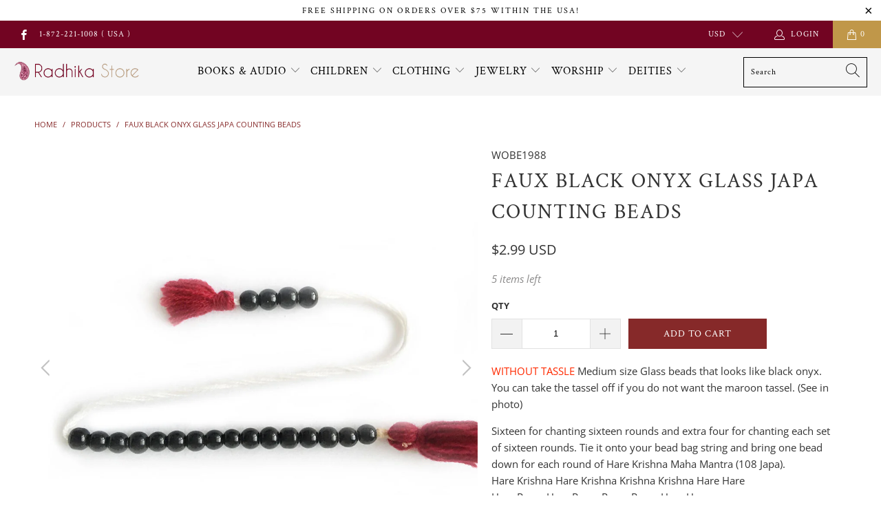

--- FILE ---
content_type: text/html; charset=utf-8
request_url: https://www.radhikastore.com/products/faux-black-onyx-glass-japa-counting-beads
body_size: 30448
content:


 <!DOCTYPE html>
<html lang="en"> <head> <meta charset="utf-8"> <meta http-equiv="cleartype" content="on"> <meta name="robots" content="index,follow"> <!-- Mobile Specific Metas --> <meta name="HandheldFriendly" content="True"> <meta name="MobileOptimized" content="320"> <meta name="viewport" content="width=device-width,initial-scale=1"> <meta name="theme-color" content="#ffffff"> <title>
      Faux Black Onyx Glass Japa Counting Beads - Radhika Store</title> <link rel="preconnect dns-prefetch" href="https://fonts.shopifycdn.com" /> <link rel="preconnect dns-prefetch" href="https://cdn.shopify.com" /> <link rel="preconnect dns-prefetch" href="https://v.shopify.com" /> <link rel="preconnect dns-prefetch" href="https://cdn.shopifycloud.com" /> <link rel="stylesheet" href="https://cdnjs.cloudflare.com/ajax/libs/fancybox/3.5.6/jquery.fancybox.css"> <!-- Stylesheets for Turbo "6.0.7" --> <link href="//www.radhikastore.com/cdn/shop/t/19/assets/styles.scss.css?v=182587021374315330281765511606" rel="stylesheet" type="text/css" media="all" /> <script>
      window.lazySizesConfig = window.lazySizesConfig || {};

      lazySizesConfig.expand = 300;
      lazySizesConfig.loadHidden = false;

      /*! lazysizes - v4.1.4 */
      !function(a,b){var c=b(a,a.document);a.lazySizes=c,"object"==typeof module&&module.exports&&(module.exports=c)}(window,function(a,b){"use strict";if(b.getElementsByClassName){var c,d,e=b.documentElement,f=a.Date,g=a.HTMLPictureElement,h="addEventListener",i="getAttribute",j=a[h],k=a.setTimeout,l=a.requestAnimationFrame||k,m=a.requestIdleCallback,n=/^picture$/i,o=["load","error","lazyincluded","_lazyloaded"],p={},q=Array.prototype.forEach,r=function(a,b){return p[b]||(p[b]=new RegExp("(\\s|^)"+b+"(\\s|$)")),p[b].test(a[i]("class")||"")&&p[b]},s=function(a,b){r(a,b)||a.setAttribute("class",(a[i]("class")||"").trim()+" "+b)},t=function(a,b){var c;(c=r(a,b))&&a.setAttribute("class",(a[i]("class")||"").replace(c," "))},u=function(a,b,c){var d=c?h:"removeEventListener";c&&u(a,b),o.forEach(function(c){a[d](c,b)})},v=function(a,d,e,f,g){var h=b.createEvent("Event");return e||(e={}),e.instance=c,h.initEvent(d,!f,!g),h.detail=e,a.dispatchEvent(h),h},w=function(b,c){var e;!g&&(e=a.picturefill||d.pf)?(c&&c.src&&!b[i]("srcset")&&b.setAttribute("srcset",c.src),e({reevaluate:!0,elements:[b]})):c&&c.src&&(b.src=c.src)},x=function(a,b){return(getComputedStyle(a,null)||{})[b]},y=function(a,b,c){for(c=c||a.offsetWidth;c<d.minSize&&b&&!a._lazysizesWidth;)c=b.offsetWidth,b=b.parentNode;return c},z=function(){var a,c,d=[],e=[],f=d,g=function(){var b=f;for(f=d.length?e:d,a=!0,c=!1;b.length;)b.shift()();a=!1},h=function(d,e){a&&!e?d.apply(this,arguments):(f.push(d),c||(c=!0,(b.hidden?k:l)(g)))};return h._lsFlush=g,h}(),A=function(a,b){return b?function(){z(a)}:function(){var b=this,c=arguments;z(function(){a.apply(b,c)})}},B=function(a){var b,c=0,e=d.throttleDelay,g=d.ricTimeout,h=function(){b=!1,c=f.now(),a()},i=m&&g>49?function(){m(h,{timeout:g}),g!==d.ricTimeout&&(g=d.ricTimeout)}:A(function(){k(h)},!0);return function(a){var d;(a=a===!0)&&(g=33),b||(b=!0,d=e-(f.now()-c),0>d&&(d=0),a||9>d?i():k(i,d))}},C=function(a){var b,c,d=99,e=function(){b=null,a()},g=function(){var a=f.now()-c;d>a?k(g,d-a):(m||e)(e)};return function(){c=f.now(),b||(b=k(g,d))}};!function(){var b,c={lazyClass:"lazyload",loadedClass:"lazyloaded",loadingClass:"lazyloading",preloadClass:"lazypreload",errorClass:"lazyerror",autosizesClass:"lazyautosizes",srcAttr:"data-src",srcsetAttr:"data-srcset",sizesAttr:"data-sizes",minSize:40,customMedia:{},init:!0,expFactor:1.5,hFac:.8,loadMode:2,loadHidden:!0,ricTimeout:0,throttleDelay:125};d=a.lazySizesConfig||a.lazysizesConfig||{};for(b in c)b in d||(d[b]=c[b]);a.lazySizesConfig=d,k(function(){d.init&&F()})}();var D=function(){var g,l,m,o,p,y,D,F,G,H,I,J,K,L,M=/^img$/i,N=/^iframe$/i,O="onscroll"in a&&!/(gle|ing)bot/.test(navigator.userAgent),P=0,Q=0,R=0,S=-1,T=function(a){R--,a&&a.target&&u(a.target,T),(!a||0>R||!a.target)&&(R=0)},U=function(a,c){var d,f=a,g="hidden"==x(b.body,"visibility")||"hidden"!=x(a.parentNode,"visibility")&&"hidden"!=x(a,"visibility");for(F-=c,I+=c,G-=c,H+=c;g&&(f=f.offsetParent)&&f!=b.body&&f!=e;)g=(x(f,"opacity")||1)>0,g&&"visible"!=x(f,"overflow")&&(d=f.getBoundingClientRect(),g=H>d.left&&G<d.right&&I>d.top-1&&F<d.bottom+1);return g},V=function(){var a,f,h,j,k,m,n,p,q,r=c.elements;if((o=d.loadMode)&&8>R&&(a=r.length)){f=0,S++,null==K&&("expand"in d||(d.expand=e.clientHeight>500&&e.clientWidth>500?500:370),J=d.expand,K=J*d.expFactor),K>Q&&1>R&&S>2&&o>2&&!b.hidden?(Q=K,S=0):Q=o>1&&S>1&&6>R?J:P;for(;a>f;f++)if(r[f]&&!r[f]._lazyRace)if(O)if((p=r[f][i]("data-expand"))&&(m=1*p)||(m=Q),q!==m&&(y=innerWidth+m*L,D=innerHeight+m,n=-1*m,q=m),h=r[f].getBoundingClientRect(),(I=h.bottom)>=n&&(F=h.top)<=D&&(H=h.right)>=n*L&&(G=h.left)<=y&&(I||H||G||F)&&(d.loadHidden||"hidden"!=x(r[f],"visibility"))&&(l&&3>R&&!p&&(3>o||4>S)||U(r[f],m))){if(ba(r[f]),k=!0,R>9)break}else!k&&l&&!j&&4>R&&4>S&&o>2&&(g[0]||d.preloadAfterLoad)&&(g[0]||!p&&(I||H||G||F||"auto"!=r[f][i](d.sizesAttr)))&&(j=g[0]||r[f]);else ba(r[f]);j&&!k&&ba(j)}},W=B(V),X=function(a){s(a.target,d.loadedClass),t(a.target,d.loadingClass),u(a.target,Z),v(a.target,"lazyloaded")},Y=A(X),Z=function(a){Y({target:a.target})},$=function(a,b){try{a.contentWindow.location.replace(b)}catch(c){a.src=b}},_=function(a){var b,c=a[i](d.srcsetAttr);(b=d.customMedia[a[i]("data-media")||a[i]("media")])&&a.setAttribute("media",b),c&&a.setAttribute("srcset",c)},aa=A(function(a,b,c,e,f){var g,h,j,l,o,p;(o=v(a,"lazybeforeunveil",b)).defaultPrevented||(e&&(c?s(a,d.autosizesClass):a.setAttribute("sizes",e)),h=a[i](d.srcsetAttr),g=a[i](d.srcAttr),f&&(j=a.parentNode,l=j&&n.test(j.nodeName||"")),p=b.firesLoad||"src"in a&&(h||g||l),o={target:a},p&&(u(a,T,!0),clearTimeout(m),m=k(T,2500),s(a,d.loadingClass),u(a,Z,!0)),l&&q.call(j.getElementsByTagName("source"),_),h?a.setAttribute("srcset",h):g&&!l&&(N.test(a.nodeName)?$(a,g):a.src=g),f&&(h||l)&&w(a,{src:g})),a._lazyRace&&delete a._lazyRace,t(a,d.lazyClass),z(function(){(!p||a.complete&&a.naturalWidth>1)&&(p?T(o):R--,X(o))},!0)}),ba=function(a){var b,c=M.test(a.nodeName),e=c&&(a[i](d.sizesAttr)||a[i]("sizes")),f="auto"==e;(!f&&l||!c||!a[i]("src")&&!a.srcset||a.complete||r(a,d.errorClass)||!r(a,d.lazyClass))&&(b=v(a,"lazyunveilread").detail,f&&E.updateElem(a,!0,a.offsetWidth),a._lazyRace=!0,R++,aa(a,b,f,e,c))},ca=function(){if(!l){if(f.now()-p<999)return void k(ca,999);var a=C(function(){d.loadMode=3,W()});l=!0,d.loadMode=3,W(),j("scroll",function(){3==d.loadMode&&(d.loadMode=2),a()},!0)}};return{_:function(){p=f.now(),c.elements=b.getElementsByClassName(d.lazyClass),g=b.getElementsByClassName(d.lazyClass+" "+d.preloadClass),L=d.hFac,j("scroll",W,!0),j("resize",W,!0),a.MutationObserver?new MutationObserver(W).observe(e,{childList:!0,subtree:!0,attributes:!0}):(e[h]("DOMNodeInserted",W,!0),e[h]("DOMAttrModified",W,!0),setInterval(W,999)),j("hashchange",W,!0),["focus","mouseover","click","load","transitionend","animationend","webkitAnimationEnd"].forEach(function(a){b[h](a,W,!0)}),/d$|^c/.test(b.readyState)?ca():(j("load",ca),b[h]("DOMContentLoaded",W),k(ca,2e4)),c.elements.length?(V(),z._lsFlush()):W()},checkElems:W,unveil:ba}}(),E=function(){var a,c=A(function(a,b,c,d){var e,f,g;if(a._lazysizesWidth=d,d+="px",a.setAttribute("sizes",d),n.test(b.nodeName||""))for(e=b.getElementsByTagName("source"),f=0,g=e.length;g>f;f++)e[f].setAttribute("sizes",d);c.detail.dataAttr||w(a,c.detail)}),e=function(a,b,d){var e,f=a.parentNode;f&&(d=y(a,f,d),e=v(a,"lazybeforesizes",{width:d,dataAttr:!!b}),e.defaultPrevented||(d=e.detail.width,d&&d!==a._lazysizesWidth&&c(a,f,e,d)))},f=function(){var b,c=a.length;if(c)for(b=0;c>b;b++)e(a[b])},g=C(f);return{_:function(){a=b.getElementsByClassName(d.autosizesClass),j("resize",g)},checkElems:g,updateElem:e}}(),F=function(){F.i||(F.i=!0,E._(),D._())};return c={cfg:d,autoSizer:E,loader:D,init:F,uP:w,aC:s,rC:t,hC:r,fire:v,gW:y,rAF:z}}});

      /*! lazysizes - v4.1.4 */
      !function(a,b){var c=function(){b(a.lazySizes),a.removeEventListener("lazyunveilread",c,!0)};b=b.bind(null,a,a.document),"object"==typeof module&&module.exports?b(require("lazysizes")):a.lazySizes?c():a.addEventListener("lazyunveilread",c,!0)}(window,function(a,b,c){"use strict";function d(){this.ratioElems=b.getElementsByClassName("lazyaspectratio"),this._setupEvents(),this.processImages()}if(a.addEventListener){var e,f,g,h=Array.prototype.forEach,i=/^picture$/i,j="data-aspectratio",k="img["+j+"]",l=function(b){return a.matchMedia?(l=function(a){return!a||(matchMedia(a)||{}).matches})(b):a.Modernizr&&Modernizr.mq?!b||Modernizr.mq(b):!b},m=c.aC,n=c.rC,o=c.cfg;d.prototype={_setupEvents:function(){var a=this,c=function(b){b.naturalWidth<36?a.addAspectRatio(b,!0):a.removeAspectRatio(b,!0)},d=function(){a.processImages()};b.addEventListener("load",function(a){a.target.getAttribute&&a.target.getAttribute(j)&&c(a.target)},!0),addEventListener("resize",function(){var b,d=function(){h.call(a.ratioElems,c)};return function(){clearTimeout(b),b=setTimeout(d,99)}}()),b.addEventListener("DOMContentLoaded",d),addEventListener("load",d)},processImages:function(a){var c,d;a||(a=b),c="length"in a&&!a.nodeName?a:a.querySelectorAll(k);for(d=0;d<c.length;d++)c[d].naturalWidth>36?this.removeAspectRatio(c[d]):this.addAspectRatio(c[d])},getSelectedRatio:function(a){var b,c,d,e,f,g=a.parentNode;if(g&&i.test(g.nodeName||""))for(d=g.getElementsByTagName("source"),b=0,c=d.length;c>b;b++)if(e=d[b].getAttribute("data-media")||d[b].getAttribute("media"),o.customMedia[e]&&(e=o.customMedia[e]),l(e)){f=d[b].getAttribute(j);break}return f||a.getAttribute(j)||""},parseRatio:function(){var a=/^\s*([+\d\.]+)(\s*[\/x]\s*([+\d\.]+))?\s*$/,b={};return function(c){var d;return!b[c]&&(d=c.match(a))&&(d[3]?b[c]=d[1]/d[3]:b[c]=1*d[1]),b[c]}}(),addAspectRatio:function(b,c){var d,e=b.offsetWidth,f=b.offsetHeight;return c||m(b,"lazyaspectratio"),36>e&&0>=f?void((e||f&&a.console)&&console.log("Define width or height of image, so we can calculate the other dimension")):(d=this.getSelectedRatio(b),d=this.parseRatio(d),void(d&&(e?b.style.height=e/d+"px":b.style.width=f*d+"px")))},removeAspectRatio:function(a){n(a,"lazyaspectratio"),a.style.height="",a.style.width="",a.removeAttribute(j)}},f=function(){g=a.jQuery||a.Zepto||a.shoestring||a.$,g&&g.fn&&!g.fn.imageRatio&&g.fn.filter&&g.fn.add&&g.fn.find?g.fn.imageRatio=function(){return e.processImages(this.find(k).add(this.filter(k))),this}:g=!1},f(),setTimeout(f),e=new d,a.imageRatio=e,"object"==typeof module&&module.exports?module.exports=e:"function"==typeof define&&define.amd&&define(e)}});

        /*! lazysizes - v4.1.5 */
        !function(a,b){var c=function(){b(a.lazySizes),a.removeEventListener("lazyunveilread",c,!0)};b=b.bind(null,a,a.document),"object"==typeof module&&module.exports?b(require("lazysizes")):a.lazySizes?c():a.addEventListener("lazyunveilread",c,!0)}(window,function(a,b,c){"use strict";if(a.addEventListener){var d=/\s+/g,e=/\s*\|\s+|\s+\|\s*/g,f=/^(.+?)(?:\s+\[\s*(.+?)\s*\])(?:\s+\[\s*(.+?)\s*\])?$/,g=/^\s*\(*\s*type\s*:\s*(.+?)\s*\)*\s*$/,h=/\(|\)|'/,i={contain:1,cover:1},j=function(a){var b=c.gW(a,a.parentNode);return(!a._lazysizesWidth||b>a._lazysizesWidth)&&(a._lazysizesWidth=b),a._lazysizesWidth},k=function(a){var b;return b=(getComputedStyle(a)||{getPropertyValue:function(){}}).getPropertyValue("background-size"),!i[b]&&i[a.style.backgroundSize]&&(b=a.style.backgroundSize),b},l=function(a,b){if(b){var c=b.match(g);c&&c[1]?a.setAttribute("type",c[1]):a.setAttribute("media",lazySizesConfig.customMedia[b]||b)}},m=function(a,c,g){var h=b.createElement("picture"),i=c.getAttribute(lazySizesConfig.sizesAttr),j=c.getAttribute("data-ratio"),k=c.getAttribute("data-optimumx");c._lazybgset&&c._lazybgset.parentNode==c&&c.removeChild(c._lazybgset),Object.defineProperty(g,"_lazybgset",{value:c,writable:!0}),Object.defineProperty(c,"_lazybgset",{value:h,writable:!0}),a=a.replace(d," ").split(e),h.style.display="none",g.className=lazySizesConfig.lazyClass,1!=a.length||i||(i="auto"),a.forEach(function(a){var c,d=b.createElement("source");i&&"auto"!=i&&d.setAttribute("sizes",i),(c=a.match(f))?(d.setAttribute(lazySizesConfig.srcsetAttr,c[1]),l(d,c[2]),l(d,c[3])):d.setAttribute(lazySizesConfig.srcsetAttr,a),h.appendChild(d)}),i&&(g.setAttribute(lazySizesConfig.sizesAttr,i),c.removeAttribute(lazySizesConfig.sizesAttr),c.removeAttribute("sizes")),k&&g.setAttribute("data-optimumx",k),j&&g.setAttribute("data-ratio",j),h.appendChild(g),c.appendChild(h)},n=function(a){if(a.target._lazybgset){var b=a.target,d=b._lazybgset,e=b.currentSrc||b.src;if(e){var f=c.fire(d,"bgsetproxy",{src:e,useSrc:h.test(e)?JSON.stringify(e):e});f.defaultPrevented||(d.style.backgroundImage="url("+f.detail.useSrc+")")}b._lazybgsetLoading&&(c.fire(d,"_lazyloaded",{},!1,!0),delete b._lazybgsetLoading)}};addEventListener("lazybeforeunveil",function(a){var d,e,f;!a.defaultPrevented&&(d=a.target.getAttribute("data-bgset"))&&(f=a.target,e=b.createElement("img"),e.alt="",e._lazybgsetLoading=!0,a.detail.firesLoad=!0,m(d,f,e),setTimeout(function(){c.loader.unveil(e),c.rAF(function(){c.fire(e,"_lazyloaded",{},!0,!0),e.complete&&n({target:e})})}))}),b.addEventListener("load",n,!0),a.addEventListener("lazybeforesizes",function(a){if(a.detail.instance==c&&a.target._lazybgset&&a.detail.dataAttr){var b=a.target._lazybgset,d=k(b);i[d]&&(a.target._lazysizesParentFit=d,c.rAF(function(){a.target.setAttribute("data-parent-fit",d),a.target._lazysizesParentFit&&delete a.target._lazysizesParentFit}))}},!0),b.documentElement.addEventListener("lazybeforesizes",function(a){!a.defaultPrevented&&a.target._lazybgset&&a.detail.instance==c&&(a.detail.width=j(a.target._lazybgset))})}});</script> <meta name="description" content="WITHOUT TASSLE Medium size Glass beads that looks like black onyx. You can take the tassel off if you do not want the maroon tassel. (See in photo)  Sixteen for chanting sixteen rounds and extra four for chanting each set of sixteen rounds. Tie it onto your bead bag string and bring one bead down for each round of Hare" /> <link rel="shortcut icon" type="image/x-icon" href="//www.radhikastore.com/cdn/shop/files/favicon-32x32_180x180.png?v=1613152235"> <link rel="apple-touch-icon" href="//www.radhikastore.com/cdn/shop/files/favicon-32x32_180x180.png?v=1613152235"/> <link rel="apple-touch-icon" sizes="57x57" href="//www.radhikastore.com/cdn/shop/files/favicon-32x32_57x57.png?v=1613152235"/> <link rel="apple-touch-icon" sizes="60x60" href="//www.radhikastore.com/cdn/shop/files/favicon-32x32_60x60.png?v=1613152235"/> <link rel="apple-touch-icon" sizes="72x72" href="//www.radhikastore.com/cdn/shop/files/favicon-32x32_72x72.png?v=1613152235"/> <link rel="apple-touch-icon" sizes="76x76" href="//www.radhikastore.com/cdn/shop/files/favicon-32x32_76x76.png?v=1613152235"/> <link rel="apple-touch-icon" sizes="114x114" href="//www.radhikastore.com/cdn/shop/files/favicon-32x32_114x114.png?v=1613152235"/> <link rel="apple-touch-icon" sizes="180x180" href="//www.radhikastore.com/cdn/shop/files/favicon-32x32_180x180.png?v=1613152235"/> <link rel="apple-touch-icon" sizes="228x228" href="//www.radhikastore.com/cdn/shop/files/favicon-32x32_228x228.png?v=1613152235"/> <link rel="canonical" href="https://www.radhikastore.com/products/faux-black-onyx-glass-japa-counting-beads" /> <script>window.performance && window.performance.mark && window.performance.mark('shopify.content_for_header.start');</script><meta id="shopify-digital-wallet" name="shopify-digital-wallet" content="/11218916/digital_wallets/dialog">
<meta name="shopify-checkout-api-token" content="1010547a53b6bdb82a6a6e54ef4fcc4b">
<meta id="in-context-paypal-metadata" data-shop-id="11218916" data-venmo-supported="false" data-environment="production" data-locale="en_US" data-paypal-v4="true" data-currency="USD">
<link rel="alternate" type="application/json+oembed" href="https://www.radhikastore.com/products/faux-black-onyx-glass-japa-counting-beads.oembed">
<script async="async" src="/checkouts/internal/preloads.js?locale=en-US"></script>
<link rel="preconnect" href="https://shop.app" crossorigin="anonymous">
<script async="async" src="https://shop.app/checkouts/internal/preloads.js?locale=en-US&shop_id=11218916" crossorigin="anonymous"></script>
<script id="apple-pay-shop-capabilities" type="application/json">{"shopId":11218916,"countryCode":"US","currencyCode":"USD","merchantCapabilities":["supports3DS"],"merchantId":"gid:\/\/shopify\/Shop\/11218916","merchantName":"Radhika Store","requiredBillingContactFields":["postalAddress","email","phone"],"requiredShippingContactFields":["postalAddress","email","phone"],"shippingType":"shipping","supportedNetworks":["visa","masterCard","amex","discover","elo","jcb"],"total":{"type":"pending","label":"Radhika Store","amount":"1.00"},"shopifyPaymentsEnabled":true,"supportsSubscriptions":true}</script>
<script id="shopify-features" type="application/json">{"accessToken":"1010547a53b6bdb82a6a6e54ef4fcc4b","betas":["rich-media-storefront-analytics"],"domain":"www.radhikastore.com","predictiveSearch":true,"shopId":11218916,"locale":"en"}</script>
<script>var Shopify = Shopify || {};
Shopify.shop = "radhikastore.myshopify.com";
Shopify.locale = "en";
Shopify.currency = {"active":"USD","rate":"1.0"};
Shopify.country = "US";
Shopify.theme = {"name":"RadhikaStore-V-6.0.7 (Nov-6-2020)","id":115422724281,"schema_name":"Turbo","schema_version":"6.0.7","theme_store_id":null,"role":"main"};
Shopify.theme.handle = "null";
Shopify.theme.style = {"id":null,"handle":null};
Shopify.cdnHost = "www.radhikastore.com/cdn";
Shopify.routes = Shopify.routes || {};
Shopify.routes.root = "/";</script>
<script type="module">!function(o){(o.Shopify=o.Shopify||{}).modules=!0}(window);</script>
<script>!function(o){function n(){var o=[];function n(){o.push(Array.prototype.slice.apply(arguments))}return n.q=o,n}var t=o.Shopify=o.Shopify||{};t.loadFeatures=n(),t.autoloadFeatures=n()}(window);</script>
<script>
  window.ShopifyPay = window.ShopifyPay || {};
  window.ShopifyPay.apiHost = "shop.app\/pay";
  window.ShopifyPay.redirectState = null;
</script>
<script id="shop-js-analytics" type="application/json">{"pageType":"product"}</script>
<script defer="defer" async type="module" src="//www.radhikastore.com/cdn/shopifycloud/shop-js/modules/v2/client.init-shop-cart-sync_BApSsMSl.en.esm.js"></script>
<script defer="defer" async type="module" src="//www.radhikastore.com/cdn/shopifycloud/shop-js/modules/v2/chunk.common_CBoos6YZ.esm.js"></script>
<script type="module">
  await import("//www.radhikastore.com/cdn/shopifycloud/shop-js/modules/v2/client.init-shop-cart-sync_BApSsMSl.en.esm.js");
await import("//www.radhikastore.com/cdn/shopifycloud/shop-js/modules/v2/chunk.common_CBoos6YZ.esm.js");

  window.Shopify.SignInWithShop?.initShopCartSync?.({"fedCMEnabled":true,"windoidEnabled":true});

</script>
<script>
  window.Shopify = window.Shopify || {};
  if (!window.Shopify.featureAssets) window.Shopify.featureAssets = {};
  window.Shopify.featureAssets['shop-js'] = {"shop-cart-sync":["modules/v2/client.shop-cart-sync_DJczDl9f.en.esm.js","modules/v2/chunk.common_CBoos6YZ.esm.js"],"init-fed-cm":["modules/v2/client.init-fed-cm_BzwGC0Wi.en.esm.js","modules/v2/chunk.common_CBoos6YZ.esm.js"],"init-windoid":["modules/v2/client.init-windoid_BS26ThXS.en.esm.js","modules/v2/chunk.common_CBoos6YZ.esm.js"],"shop-cash-offers":["modules/v2/client.shop-cash-offers_DthCPNIO.en.esm.js","modules/v2/chunk.common_CBoos6YZ.esm.js","modules/v2/chunk.modal_Bu1hFZFC.esm.js"],"shop-button":["modules/v2/client.shop-button_D_JX508o.en.esm.js","modules/v2/chunk.common_CBoos6YZ.esm.js"],"init-shop-email-lookup-coordinator":["modules/v2/client.init-shop-email-lookup-coordinator_DFwWcvrS.en.esm.js","modules/v2/chunk.common_CBoos6YZ.esm.js"],"shop-toast-manager":["modules/v2/client.shop-toast-manager_tEhgP2F9.en.esm.js","modules/v2/chunk.common_CBoos6YZ.esm.js"],"shop-login-button":["modules/v2/client.shop-login-button_DwLgFT0K.en.esm.js","modules/v2/chunk.common_CBoos6YZ.esm.js","modules/v2/chunk.modal_Bu1hFZFC.esm.js"],"avatar":["modules/v2/client.avatar_BTnouDA3.en.esm.js"],"init-shop-cart-sync":["modules/v2/client.init-shop-cart-sync_BApSsMSl.en.esm.js","modules/v2/chunk.common_CBoos6YZ.esm.js"],"pay-button":["modules/v2/client.pay-button_BuNmcIr_.en.esm.js","modules/v2/chunk.common_CBoos6YZ.esm.js"],"init-shop-for-new-customer-accounts":["modules/v2/client.init-shop-for-new-customer-accounts_DrjXSI53.en.esm.js","modules/v2/client.shop-login-button_DwLgFT0K.en.esm.js","modules/v2/chunk.common_CBoos6YZ.esm.js","modules/v2/chunk.modal_Bu1hFZFC.esm.js"],"init-customer-accounts-sign-up":["modules/v2/client.init-customer-accounts-sign-up_TlVCiykN.en.esm.js","modules/v2/client.shop-login-button_DwLgFT0K.en.esm.js","modules/v2/chunk.common_CBoos6YZ.esm.js","modules/v2/chunk.modal_Bu1hFZFC.esm.js"],"shop-follow-button":["modules/v2/client.shop-follow-button_C5D3XtBb.en.esm.js","modules/v2/chunk.common_CBoos6YZ.esm.js","modules/v2/chunk.modal_Bu1hFZFC.esm.js"],"checkout-modal":["modules/v2/client.checkout-modal_8TC_1FUY.en.esm.js","modules/v2/chunk.common_CBoos6YZ.esm.js","modules/v2/chunk.modal_Bu1hFZFC.esm.js"],"init-customer-accounts":["modules/v2/client.init-customer-accounts_C0Oh2ljF.en.esm.js","modules/v2/client.shop-login-button_DwLgFT0K.en.esm.js","modules/v2/chunk.common_CBoos6YZ.esm.js","modules/v2/chunk.modal_Bu1hFZFC.esm.js"],"lead-capture":["modules/v2/client.lead-capture_Cq0gfm7I.en.esm.js","modules/v2/chunk.common_CBoos6YZ.esm.js","modules/v2/chunk.modal_Bu1hFZFC.esm.js"],"shop-login":["modules/v2/client.shop-login_BmtnoEUo.en.esm.js","modules/v2/chunk.common_CBoos6YZ.esm.js","modules/v2/chunk.modal_Bu1hFZFC.esm.js"],"payment-terms":["modules/v2/client.payment-terms_BHOWV7U_.en.esm.js","modules/v2/chunk.common_CBoos6YZ.esm.js","modules/v2/chunk.modal_Bu1hFZFC.esm.js"]};
</script>
<script id="__st">var __st={"a":11218916,"offset":-18000,"reqid":"cd5c05b1-8437-4c93-a4eb-eea0b02f6c53-1768888550","pageurl":"www.radhikastore.com\/products\/faux-black-onyx-glass-japa-counting-beads","u":"fc99acb45061","p":"product","rtyp":"product","rid":1504294076439};</script>
<script>window.ShopifyPaypalV4VisibilityTracking = true;</script>
<script id="captcha-bootstrap">!function(){'use strict';const t='contact',e='account',n='new_comment',o=[[t,t],['blogs',n],['comments',n],[t,'customer']],c=[[e,'customer_login'],[e,'guest_login'],[e,'recover_customer_password'],[e,'create_customer']],r=t=>t.map((([t,e])=>`form[action*='/${t}']:not([data-nocaptcha='true']) input[name='form_type'][value='${e}']`)).join(','),a=t=>()=>t?[...document.querySelectorAll(t)].map((t=>t.form)):[];function s(){const t=[...o],e=r(t);return a(e)}const i='password',u='form_key',d=['recaptcha-v3-token','g-recaptcha-response','h-captcha-response',i],f=()=>{try{return window.sessionStorage}catch{return}},m='__shopify_v',_=t=>t.elements[u];function p(t,e,n=!1){try{const o=window.sessionStorage,c=JSON.parse(o.getItem(e)),{data:r}=function(t){const{data:e,action:n}=t;return t[m]||n?{data:e,action:n}:{data:t,action:n}}(c);for(const[e,n]of Object.entries(r))t.elements[e]&&(t.elements[e].value=n);n&&o.removeItem(e)}catch(o){console.error('form repopulation failed',{error:o})}}const l='form_type',E='cptcha';function T(t){t.dataset[E]=!0}const w=window,h=w.document,L='Shopify',v='ce_forms',y='captcha';let A=!1;((t,e)=>{const n=(g='f06e6c50-85a8-45c8-87d0-21a2b65856fe',I='https://cdn.shopify.com/shopifycloud/storefront-forms-hcaptcha/ce_storefront_forms_captcha_hcaptcha.v1.5.2.iife.js',D={infoText:'Protected by hCaptcha',privacyText:'Privacy',termsText:'Terms'},(t,e,n)=>{const o=w[L][v],c=o.bindForm;if(c)return c(t,g,e,D).then(n);var r;o.q.push([[t,g,e,D],n]),r=I,A||(h.body.append(Object.assign(h.createElement('script'),{id:'captcha-provider',async:!0,src:r})),A=!0)});var g,I,D;w[L]=w[L]||{},w[L][v]=w[L][v]||{},w[L][v].q=[],w[L][y]=w[L][y]||{},w[L][y].protect=function(t,e){n(t,void 0,e),T(t)},Object.freeze(w[L][y]),function(t,e,n,w,h,L){const[v,y,A,g]=function(t,e,n){const i=e?o:[],u=t?c:[],d=[...i,...u],f=r(d),m=r(i),_=r(d.filter((([t,e])=>n.includes(e))));return[a(f),a(m),a(_),s()]}(w,h,L),I=t=>{const e=t.target;return e instanceof HTMLFormElement?e:e&&e.form},D=t=>v().includes(t);t.addEventListener('submit',(t=>{const e=I(t);if(!e)return;const n=D(e)&&!e.dataset.hcaptchaBound&&!e.dataset.recaptchaBound,o=_(e),c=g().includes(e)&&(!o||!o.value);(n||c)&&t.preventDefault(),c&&!n&&(function(t){try{if(!f())return;!function(t){const e=f();if(!e)return;const n=_(t);if(!n)return;const o=n.value;o&&e.removeItem(o)}(t);const e=Array.from(Array(32),(()=>Math.random().toString(36)[2])).join('');!function(t,e){_(t)||t.append(Object.assign(document.createElement('input'),{type:'hidden',name:u})),t.elements[u].value=e}(t,e),function(t,e){const n=f();if(!n)return;const o=[...t.querySelectorAll(`input[type='${i}']`)].map((({name:t})=>t)),c=[...d,...o],r={};for(const[a,s]of new FormData(t).entries())c.includes(a)||(r[a]=s);n.setItem(e,JSON.stringify({[m]:1,action:t.action,data:r}))}(t,e)}catch(e){console.error('failed to persist form',e)}}(e),e.submit())}));const S=(t,e)=>{t&&!t.dataset[E]&&(n(t,e.some((e=>e===t))),T(t))};for(const o of['focusin','change'])t.addEventListener(o,(t=>{const e=I(t);D(e)&&S(e,y())}));const B=e.get('form_key'),M=e.get(l),P=B&&M;t.addEventListener('DOMContentLoaded',(()=>{const t=y();if(P)for(const e of t)e.elements[l].value===M&&p(e,B);[...new Set([...A(),...v().filter((t=>'true'===t.dataset.shopifyCaptcha))])].forEach((e=>S(e,t)))}))}(h,new URLSearchParams(w.location.search),n,t,e,['guest_login'])})(!0,!0)}();</script>
<script integrity="sha256-4kQ18oKyAcykRKYeNunJcIwy7WH5gtpwJnB7kiuLZ1E=" data-source-attribution="shopify.loadfeatures" defer="defer" src="//www.radhikastore.com/cdn/shopifycloud/storefront/assets/storefront/load_feature-a0a9edcb.js" crossorigin="anonymous"></script>
<script crossorigin="anonymous" defer="defer" src="//www.radhikastore.com/cdn/shopifycloud/storefront/assets/shopify_pay/storefront-65b4c6d7.js?v=20250812"></script>
<script data-source-attribution="shopify.dynamic_checkout.dynamic.init">var Shopify=Shopify||{};Shopify.PaymentButton=Shopify.PaymentButton||{isStorefrontPortableWallets:!0,init:function(){window.Shopify.PaymentButton.init=function(){};var t=document.createElement("script");t.src="https://www.radhikastore.com/cdn/shopifycloud/portable-wallets/latest/portable-wallets.en.js",t.type="module",document.head.appendChild(t)}};
</script>
<script data-source-attribution="shopify.dynamic_checkout.buyer_consent">
  function portableWalletsHideBuyerConsent(e){var t=document.getElementById("shopify-buyer-consent"),n=document.getElementById("shopify-subscription-policy-button");t&&n&&(t.classList.add("hidden"),t.setAttribute("aria-hidden","true"),n.removeEventListener("click",e))}function portableWalletsShowBuyerConsent(e){var t=document.getElementById("shopify-buyer-consent"),n=document.getElementById("shopify-subscription-policy-button");t&&n&&(t.classList.remove("hidden"),t.removeAttribute("aria-hidden"),n.addEventListener("click",e))}window.Shopify?.PaymentButton&&(window.Shopify.PaymentButton.hideBuyerConsent=portableWalletsHideBuyerConsent,window.Shopify.PaymentButton.showBuyerConsent=portableWalletsShowBuyerConsent);
</script>
<script data-source-attribution="shopify.dynamic_checkout.cart.bootstrap">document.addEventListener("DOMContentLoaded",(function(){function t(){return document.querySelector("shopify-accelerated-checkout-cart, shopify-accelerated-checkout")}if(t())Shopify.PaymentButton.init();else{new MutationObserver((function(e,n){t()&&(Shopify.PaymentButton.init(),n.disconnect())})).observe(document.body,{childList:!0,subtree:!0})}}));
</script>
<link id="shopify-accelerated-checkout-styles" rel="stylesheet" media="screen" href="https://www.radhikastore.com/cdn/shopifycloud/portable-wallets/latest/accelerated-checkout-backwards-compat.css" crossorigin="anonymous">
<style id="shopify-accelerated-checkout-cart">
        #shopify-buyer-consent {
  margin-top: 1em;
  display: inline-block;
  width: 100%;
}

#shopify-buyer-consent.hidden {
  display: none;
}

#shopify-subscription-policy-button {
  background: none;
  border: none;
  padding: 0;
  text-decoration: underline;
  font-size: inherit;
  cursor: pointer;
}

#shopify-subscription-policy-button::before {
  box-shadow: none;
}

      </style>

<script>window.performance && window.performance.mark && window.performance.mark('shopify.content_for_header.end');</script>

    

<meta name="author" content="Radhika Store">
<meta property="og:url" content="https://www.radhikastore.com/products/faux-black-onyx-glass-japa-counting-beads">
<meta property="og:site_name" content="Radhika Store"> <meta property="og:type" content="product"> <meta property="og:title" content="Faux Black Onyx Glass Japa Counting Beads"> <meta property="og:image" content="https://www.radhikastore.com/cdn/shop/products/Black-Glass-with-tassle_600x.jpg?v=1607284275"> <meta property="og:image:secure_url" content="https://www.radhikastore.com/cdn/shop/products/Black-Glass-with-tassle_600x.jpg?v=1607284275"> <meta property="og:image:width" content="1024"> <meta property="og:image:height" content="1024"> <meta property="og:image" content="https://www.radhikastore.com/cdn/shop/products/black-glass-counting-beads_600x.jpg?v=1607284275"> <meta property="og:image:secure_url" content="https://www.radhikastore.com/cdn/shop/products/black-glass-counting-beads_600x.jpg?v=1607284275"> <meta property="og:image:width" content="1024"> <meta property="og:image:height" content="1024"> <meta property="product:price:amount" content="2.99"> <meta property="product:price:currency" content="USD"> <meta property="og:description" content="WITHOUT TASSLE Medium size Glass beads that looks like black onyx. You can take the tassel off if you do not want the maroon tassel. (See in photo)  Sixteen for chanting sixteen rounds and extra four for chanting each set of sixteen rounds. Tie it onto your bead bag string and bring one bead down for each round of Hare">




<meta name="twitter:card" content="summary"> <meta name="twitter:title" content="Faux Black Onyx Glass Japa Counting Beads"> <meta name="twitter:description" content="WITHOUT TASSLE Medium size Glass beads that looks like black onyx. You can take the tassel off if you do not want the maroon tassel. (See in photo) 

Sixteen for chanting sixteen rounds and extra four for chanting each set of sixteen rounds. Tie it onto your bead bag string and bring one bead down for each round of Hare Krishna Maha Mantra (108 Japa).Hare Krishna Hare Krishna Krishna Krishna Hare Hare Hare Rama Hare Rama Rama Rama Hare Hare
 "> <meta name="twitter:image" content="https://www.radhikastore.com/cdn/shop/products/Black-Glass-with-tassle_240x.jpg?v=1607284275"> <meta name="twitter:image:width" content="240"> <meta name="twitter:image:height" content="240"> <meta name="twitter:image:alt" content="Faux Black Onyx Glass Japa Counting Beads"><link href="https://monorail-edge.shopifysvc.com" rel="dns-prefetch">
<script>(function(){if ("sendBeacon" in navigator && "performance" in window) {try {var session_token_from_headers = performance.getEntriesByType('navigation')[0].serverTiming.find(x => x.name == '_s').description;} catch {var session_token_from_headers = undefined;}var session_cookie_matches = document.cookie.match(/_shopify_s=([^;]*)/);var session_token_from_cookie = session_cookie_matches && session_cookie_matches.length === 2 ? session_cookie_matches[1] : "";var session_token = session_token_from_headers || session_token_from_cookie || "";function handle_abandonment_event(e) {var entries = performance.getEntries().filter(function(entry) {return /monorail-edge.shopifysvc.com/.test(entry.name);});if (!window.abandonment_tracked && entries.length === 0) {window.abandonment_tracked = true;var currentMs = Date.now();var navigation_start = performance.timing.navigationStart;var payload = {shop_id: 11218916,url: window.location.href,navigation_start,duration: currentMs - navigation_start,session_token,page_type: "product"};window.navigator.sendBeacon("https://monorail-edge.shopifysvc.com/v1/produce", JSON.stringify({schema_id: "online_store_buyer_site_abandonment/1.1",payload: payload,metadata: {event_created_at_ms: currentMs,event_sent_at_ms: currentMs}}));}}window.addEventListener('pagehide', handle_abandonment_event);}}());</script>
<script id="web-pixels-manager-setup">(function e(e,d,r,n,o){if(void 0===o&&(o={}),!Boolean(null===(a=null===(i=window.Shopify)||void 0===i?void 0:i.analytics)||void 0===a?void 0:a.replayQueue)){var i,a;window.Shopify=window.Shopify||{};var t=window.Shopify;t.analytics=t.analytics||{};var s=t.analytics;s.replayQueue=[],s.publish=function(e,d,r){return s.replayQueue.push([e,d,r]),!0};try{self.performance.mark("wpm:start")}catch(e){}var l=function(){var e={modern:/Edge?\/(1{2}[4-9]|1[2-9]\d|[2-9]\d{2}|\d{4,})\.\d+(\.\d+|)|Firefox\/(1{2}[4-9]|1[2-9]\d|[2-9]\d{2}|\d{4,})\.\d+(\.\d+|)|Chrom(ium|e)\/(9{2}|\d{3,})\.\d+(\.\d+|)|(Maci|X1{2}).+ Version\/(15\.\d+|(1[6-9]|[2-9]\d|\d{3,})\.\d+)([,.]\d+|)( \(\w+\)|)( Mobile\/\w+|) Safari\/|Chrome.+OPR\/(9{2}|\d{3,})\.\d+\.\d+|(CPU[ +]OS|iPhone[ +]OS|CPU[ +]iPhone|CPU IPhone OS|CPU iPad OS)[ +]+(15[._]\d+|(1[6-9]|[2-9]\d|\d{3,})[._]\d+)([._]\d+|)|Android:?[ /-](13[3-9]|1[4-9]\d|[2-9]\d{2}|\d{4,})(\.\d+|)(\.\d+|)|Android.+Firefox\/(13[5-9]|1[4-9]\d|[2-9]\d{2}|\d{4,})\.\d+(\.\d+|)|Android.+Chrom(ium|e)\/(13[3-9]|1[4-9]\d|[2-9]\d{2}|\d{4,})\.\d+(\.\d+|)|SamsungBrowser\/([2-9]\d|\d{3,})\.\d+/,legacy:/Edge?\/(1[6-9]|[2-9]\d|\d{3,})\.\d+(\.\d+|)|Firefox\/(5[4-9]|[6-9]\d|\d{3,})\.\d+(\.\d+|)|Chrom(ium|e)\/(5[1-9]|[6-9]\d|\d{3,})\.\d+(\.\d+|)([\d.]+$|.*Safari\/(?![\d.]+ Edge\/[\d.]+$))|(Maci|X1{2}).+ Version\/(10\.\d+|(1[1-9]|[2-9]\d|\d{3,})\.\d+)([,.]\d+|)( \(\w+\)|)( Mobile\/\w+|) Safari\/|Chrome.+OPR\/(3[89]|[4-9]\d|\d{3,})\.\d+\.\d+|(CPU[ +]OS|iPhone[ +]OS|CPU[ +]iPhone|CPU IPhone OS|CPU iPad OS)[ +]+(10[._]\d+|(1[1-9]|[2-9]\d|\d{3,})[._]\d+)([._]\d+|)|Android:?[ /-](13[3-9]|1[4-9]\d|[2-9]\d{2}|\d{4,})(\.\d+|)(\.\d+|)|Mobile Safari.+OPR\/([89]\d|\d{3,})\.\d+\.\d+|Android.+Firefox\/(13[5-9]|1[4-9]\d|[2-9]\d{2}|\d{4,})\.\d+(\.\d+|)|Android.+Chrom(ium|e)\/(13[3-9]|1[4-9]\d|[2-9]\d{2}|\d{4,})\.\d+(\.\d+|)|Android.+(UC? ?Browser|UCWEB|U3)[ /]?(15\.([5-9]|\d{2,})|(1[6-9]|[2-9]\d|\d{3,})\.\d+)\.\d+|SamsungBrowser\/(5\.\d+|([6-9]|\d{2,})\.\d+)|Android.+MQ{2}Browser\/(14(\.(9|\d{2,})|)|(1[5-9]|[2-9]\d|\d{3,})(\.\d+|))(\.\d+|)|K[Aa][Ii]OS\/(3\.\d+|([4-9]|\d{2,})\.\d+)(\.\d+|)/},d=e.modern,r=e.legacy,n=navigator.userAgent;return n.match(d)?"modern":n.match(r)?"legacy":"unknown"}(),u="modern"===l?"modern":"legacy",c=(null!=n?n:{modern:"",legacy:""})[u],f=function(e){return[e.baseUrl,"/wpm","/b",e.hashVersion,"modern"===e.buildTarget?"m":"l",".js"].join("")}({baseUrl:d,hashVersion:r,buildTarget:u}),m=function(e){var d=e.version,r=e.bundleTarget,n=e.surface,o=e.pageUrl,i=e.monorailEndpoint;return{emit:function(e){var a=e.status,t=e.errorMsg,s=(new Date).getTime(),l=JSON.stringify({metadata:{event_sent_at_ms:s},events:[{schema_id:"web_pixels_manager_load/3.1",payload:{version:d,bundle_target:r,page_url:o,status:a,surface:n,error_msg:t},metadata:{event_created_at_ms:s}}]});if(!i)return console&&console.warn&&console.warn("[Web Pixels Manager] No Monorail endpoint provided, skipping logging."),!1;try{return self.navigator.sendBeacon.bind(self.navigator)(i,l)}catch(e){}var u=new XMLHttpRequest;try{return u.open("POST",i,!0),u.setRequestHeader("Content-Type","text/plain"),u.send(l),!0}catch(e){return console&&console.warn&&console.warn("[Web Pixels Manager] Got an unhandled error while logging to Monorail."),!1}}}}({version:r,bundleTarget:l,surface:e.surface,pageUrl:self.location.href,monorailEndpoint:e.monorailEndpoint});try{o.browserTarget=l,function(e){var d=e.src,r=e.async,n=void 0===r||r,o=e.onload,i=e.onerror,a=e.sri,t=e.scriptDataAttributes,s=void 0===t?{}:t,l=document.createElement("script"),u=document.querySelector("head"),c=document.querySelector("body");if(l.async=n,l.src=d,a&&(l.integrity=a,l.crossOrigin="anonymous"),s)for(var f in s)if(Object.prototype.hasOwnProperty.call(s,f))try{l.dataset[f]=s[f]}catch(e){}if(o&&l.addEventListener("load",o),i&&l.addEventListener("error",i),u)u.appendChild(l);else{if(!c)throw new Error("Did not find a head or body element to append the script");c.appendChild(l)}}({src:f,async:!0,onload:function(){if(!function(){var e,d;return Boolean(null===(d=null===(e=window.Shopify)||void 0===e?void 0:e.analytics)||void 0===d?void 0:d.initialized)}()){var d=window.webPixelsManager.init(e)||void 0;if(d){var r=window.Shopify.analytics;r.replayQueue.forEach((function(e){var r=e[0],n=e[1],o=e[2];d.publishCustomEvent(r,n,o)})),r.replayQueue=[],r.publish=d.publishCustomEvent,r.visitor=d.visitor,r.initialized=!0}}},onerror:function(){return m.emit({status:"failed",errorMsg:"".concat(f," has failed to load")})},sri:function(e){var d=/^sha384-[A-Za-z0-9+/=]+$/;return"string"==typeof e&&d.test(e)}(c)?c:"",scriptDataAttributes:o}),m.emit({status:"loading"})}catch(e){m.emit({status:"failed",errorMsg:(null==e?void 0:e.message)||"Unknown error"})}}})({shopId: 11218916,storefrontBaseUrl: "https://www.radhikastore.com",extensionsBaseUrl: "https://extensions.shopifycdn.com/cdn/shopifycloud/web-pixels-manager",monorailEndpoint: "https://monorail-edge.shopifysvc.com/unstable/produce_batch",surface: "storefront-renderer",enabledBetaFlags: ["2dca8a86"],webPixelsConfigList: [{"id":"77070579","eventPayloadVersion":"v1","runtimeContext":"LAX","scriptVersion":"1","type":"CUSTOM","privacyPurposes":["ANALYTICS"],"name":"Google Analytics tag (migrated)"},{"id":"shopify-app-pixel","configuration":"{}","eventPayloadVersion":"v1","runtimeContext":"STRICT","scriptVersion":"0450","apiClientId":"shopify-pixel","type":"APP","privacyPurposes":["ANALYTICS","MARKETING"]},{"id":"shopify-custom-pixel","eventPayloadVersion":"v1","runtimeContext":"LAX","scriptVersion":"0450","apiClientId":"shopify-pixel","type":"CUSTOM","privacyPurposes":["ANALYTICS","MARKETING"]}],isMerchantRequest: false,initData: {"shop":{"name":"Radhika Store","paymentSettings":{"currencyCode":"USD"},"myshopifyDomain":"radhikastore.myshopify.com","countryCode":"US","storefrontUrl":"https:\/\/www.radhikastore.com"},"customer":null,"cart":null,"checkout":null,"productVariants":[{"price":{"amount":2.99,"currencyCode":"USD"},"product":{"title":"Faux Black Onyx Glass Japa Counting Beads","vendor":"Vikas","id":"1504294076439","untranslatedTitle":"Faux Black Onyx Glass Japa Counting Beads","url":"\/products\/faux-black-onyx-glass-japa-counting-beads","type":"Worship"},"id":"13006319353879","image":{"src":"\/\/www.radhikastore.com\/cdn\/shop\/products\/Black-Glass-with-tassle.jpg?v=1607284275"},"sku":"WOBE1988","title":"Default Title","untranslatedTitle":"Default Title"}],"purchasingCompany":null},},"https://www.radhikastore.com/cdn","fcfee988w5aeb613cpc8e4bc33m6693e112",{"modern":"","legacy":""},{"shopId":"11218916","storefrontBaseUrl":"https:\/\/www.radhikastore.com","extensionBaseUrl":"https:\/\/extensions.shopifycdn.com\/cdn\/shopifycloud\/web-pixels-manager","surface":"storefront-renderer","enabledBetaFlags":"[\"2dca8a86\"]","isMerchantRequest":"false","hashVersion":"fcfee988w5aeb613cpc8e4bc33m6693e112","publish":"custom","events":"[[\"page_viewed\",{}],[\"product_viewed\",{\"productVariant\":{\"price\":{\"amount\":2.99,\"currencyCode\":\"USD\"},\"product\":{\"title\":\"Faux Black Onyx Glass Japa Counting Beads\",\"vendor\":\"Vikas\",\"id\":\"1504294076439\",\"untranslatedTitle\":\"Faux Black Onyx Glass Japa Counting Beads\",\"url\":\"\/products\/faux-black-onyx-glass-japa-counting-beads\",\"type\":\"Worship\"},\"id\":\"13006319353879\",\"image\":{\"src\":\"\/\/www.radhikastore.com\/cdn\/shop\/products\/Black-Glass-with-tassle.jpg?v=1607284275\"},\"sku\":\"WOBE1988\",\"title\":\"Default Title\",\"untranslatedTitle\":\"Default Title\"}}]]"});</script><script>
  window.ShopifyAnalytics = window.ShopifyAnalytics || {};
  window.ShopifyAnalytics.meta = window.ShopifyAnalytics.meta || {};
  window.ShopifyAnalytics.meta.currency = 'USD';
  var meta = {"product":{"id":1504294076439,"gid":"gid:\/\/shopify\/Product\/1504294076439","vendor":"Vikas","type":"Worship","handle":"faux-black-onyx-glass-japa-counting-beads","variants":[{"id":13006319353879,"price":299,"name":"Faux Black Onyx Glass Japa Counting Beads","public_title":null,"sku":"WOBE1988"}],"remote":false},"page":{"pageType":"product","resourceType":"product","resourceId":1504294076439,"requestId":"cd5c05b1-8437-4c93-a4eb-eea0b02f6c53-1768888550"}};
  for (var attr in meta) {
    window.ShopifyAnalytics.meta[attr] = meta[attr];
  }
</script>
<script class="analytics">
  (function () {
    var customDocumentWrite = function(content) {
      var jquery = null;

      if (window.jQuery) {
        jquery = window.jQuery;
      } else if (window.Checkout && window.Checkout.$) {
        jquery = window.Checkout.$;
      }

      if (jquery) {
        jquery('body').append(content);
      }
    };

    var hasLoggedConversion = function(token) {
      if (token) {
        return document.cookie.indexOf('loggedConversion=' + token) !== -1;
      }
      return false;
    }

    var setCookieIfConversion = function(token) {
      if (token) {
        var twoMonthsFromNow = new Date(Date.now());
        twoMonthsFromNow.setMonth(twoMonthsFromNow.getMonth() + 2);

        document.cookie = 'loggedConversion=' + token + '; expires=' + twoMonthsFromNow;
      }
    }

    var trekkie = window.ShopifyAnalytics.lib = window.trekkie = window.trekkie || [];
    if (trekkie.integrations) {
      return;
    }
    trekkie.methods = [
      'identify',
      'page',
      'ready',
      'track',
      'trackForm',
      'trackLink'
    ];
    trekkie.factory = function(method) {
      return function() {
        var args = Array.prototype.slice.call(arguments);
        args.unshift(method);
        trekkie.push(args);
        return trekkie;
      };
    };
    for (var i = 0; i < trekkie.methods.length; i++) {
      var key = trekkie.methods[i];
      trekkie[key] = trekkie.factory(key);
    }
    trekkie.load = function(config) {
      trekkie.config = config || {};
      trekkie.config.initialDocumentCookie = document.cookie;
      var first = document.getElementsByTagName('script')[0];
      var script = document.createElement('script');
      script.type = 'text/javascript';
      script.onerror = function(e) {
        var scriptFallback = document.createElement('script');
        scriptFallback.type = 'text/javascript';
        scriptFallback.onerror = function(error) {
                var Monorail = {
      produce: function produce(monorailDomain, schemaId, payload) {
        var currentMs = new Date().getTime();
        var event = {
          schema_id: schemaId,
          payload: payload,
          metadata: {
            event_created_at_ms: currentMs,
            event_sent_at_ms: currentMs
          }
        };
        return Monorail.sendRequest("https://" + monorailDomain + "/v1/produce", JSON.stringify(event));
      },
      sendRequest: function sendRequest(endpointUrl, payload) {
        // Try the sendBeacon API
        if (window && window.navigator && typeof window.navigator.sendBeacon === 'function' && typeof window.Blob === 'function' && !Monorail.isIos12()) {
          var blobData = new window.Blob([payload], {
            type: 'text/plain'
          });

          if (window.navigator.sendBeacon(endpointUrl, blobData)) {
            return true;
          } // sendBeacon was not successful

        } // XHR beacon

        var xhr = new XMLHttpRequest();

        try {
          xhr.open('POST', endpointUrl);
          xhr.setRequestHeader('Content-Type', 'text/plain');
          xhr.send(payload);
        } catch (e) {
          console.log(e);
        }

        return false;
      },
      isIos12: function isIos12() {
        return window.navigator.userAgent.lastIndexOf('iPhone; CPU iPhone OS 12_') !== -1 || window.navigator.userAgent.lastIndexOf('iPad; CPU OS 12_') !== -1;
      }
    };
    Monorail.produce('monorail-edge.shopifysvc.com',
      'trekkie_storefront_load_errors/1.1',
      {shop_id: 11218916,
      theme_id: 115422724281,
      app_name: "storefront",
      context_url: window.location.href,
      source_url: "//www.radhikastore.com/cdn/s/trekkie.storefront.cd680fe47e6c39ca5d5df5f0a32d569bc48c0f27.min.js"});

        };
        scriptFallback.async = true;
        scriptFallback.src = '//www.radhikastore.com/cdn/s/trekkie.storefront.cd680fe47e6c39ca5d5df5f0a32d569bc48c0f27.min.js';
        first.parentNode.insertBefore(scriptFallback, first);
      };
      script.async = true;
      script.src = '//www.radhikastore.com/cdn/s/trekkie.storefront.cd680fe47e6c39ca5d5df5f0a32d569bc48c0f27.min.js';
      first.parentNode.insertBefore(script, first);
    };
    trekkie.load(
      {"Trekkie":{"appName":"storefront","development":false,"defaultAttributes":{"shopId":11218916,"isMerchantRequest":null,"themeId":115422724281,"themeCityHash":"2541581802278735910","contentLanguage":"en","currency":"USD","eventMetadataId":"12ede996-5b9c-4fbc-a4b4-9e8dba950813"},"isServerSideCookieWritingEnabled":true,"monorailRegion":"shop_domain","enabledBetaFlags":["65f19447"]},"Session Attribution":{},"S2S":{"facebookCapiEnabled":false,"source":"trekkie-storefront-renderer","apiClientId":580111}}
    );

    var loaded = false;
    trekkie.ready(function() {
      if (loaded) return;
      loaded = true;

      window.ShopifyAnalytics.lib = window.trekkie;

      var originalDocumentWrite = document.write;
      document.write = customDocumentWrite;
      try { window.ShopifyAnalytics.merchantGoogleAnalytics.call(this); } catch(error) {};
      document.write = originalDocumentWrite;

      window.ShopifyAnalytics.lib.page(null,{"pageType":"product","resourceType":"product","resourceId":1504294076439,"requestId":"cd5c05b1-8437-4c93-a4eb-eea0b02f6c53-1768888550","shopifyEmitted":true});

      var match = window.location.pathname.match(/checkouts\/(.+)\/(thank_you|post_purchase)/)
      var token = match? match[1]: undefined;
      if (!hasLoggedConversion(token)) {
        setCookieIfConversion(token);
        window.ShopifyAnalytics.lib.track("Viewed Product",{"currency":"USD","variantId":13006319353879,"productId":1504294076439,"productGid":"gid:\/\/shopify\/Product\/1504294076439","name":"Faux Black Onyx Glass Japa Counting Beads","price":"2.99","sku":"WOBE1988","brand":"Vikas","variant":null,"category":"Worship","nonInteraction":true,"remote":false},undefined,undefined,{"shopifyEmitted":true});
      window.ShopifyAnalytics.lib.track("monorail:\/\/trekkie_storefront_viewed_product\/1.1",{"currency":"USD","variantId":13006319353879,"productId":1504294076439,"productGid":"gid:\/\/shopify\/Product\/1504294076439","name":"Faux Black Onyx Glass Japa Counting Beads","price":"2.99","sku":"WOBE1988","brand":"Vikas","variant":null,"category":"Worship","nonInteraction":true,"remote":false,"referer":"https:\/\/www.radhikastore.com\/products\/faux-black-onyx-glass-japa-counting-beads"});
      }
    });


        var eventsListenerScript = document.createElement('script');
        eventsListenerScript.async = true;
        eventsListenerScript.src = "//www.radhikastore.com/cdn/shopifycloud/storefront/assets/shop_events_listener-3da45d37.js";
        document.getElementsByTagName('head')[0].appendChild(eventsListenerScript);

})();</script>
  <script>
  if (!window.ga || (window.ga && typeof window.ga !== 'function')) {
    window.ga = function ga() {
      (window.ga.q = window.ga.q || []).push(arguments);
      if (window.Shopify && window.Shopify.analytics && typeof window.Shopify.analytics.publish === 'function') {
        window.Shopify.analytics.publish("ga_stub_called", {}, {sendTo: "google_osp_migration"});
      }
      console.error("Shopify's Google Analytics stub called with:", Array.from(arguments), "\nSee https://help.shopify.com/manual/promoting-marketing/pixels/pixel-migration#google for more information.");
    };
    if (window.Shopify && window.Shopify.analytics && typeof window.Shopify.analytics.publish === 'function') {
      window.Shopify.analytics.publish("ga_stub_initialized", {}, {sendTo: "google_osp_migration"});
    }
  }
</script>
<script
  defer
  src="https://www.radhikastore.com/cdn/shopifycloud/perf-kit/shopify-perf-kit-3.0.4.min.js"
  data-application="storefront-renderer"
  data-shop-id="11218916"
  data-render-region="gcp-us-central1"
  data-page-type="product"
  data-theme-instance-id="115422724281"
  data-theme-name="Turbo"
  data-theme-version="6.0.7"
  data-monorail-region="shop_domain"
  data-resource-timing-sampling-rate="10"
  data-shs="true"
  data-shs-beacon="true"
  data-shs-export-with-fetch="true"
  data-shs-logs-sample-rate="1"
  data-shs-beacon-endpoint="https://www.radhikastore.com/api/collect"
></script>
</head> <noscript> <style>
      .product_section .product_form,
      .product_gallery {
        opacity: 1;
      }

      .multi_select,
      form .select {
        display: block !important;
      }

      .image-element__wrap {
        display: none;
      }</style></noscript> <body class="product"
        data-money-format="${{amount}} USD
"
        data-shop-currency="USD"
        data-shop-url="https://www.radhikastore.com"> <div id="shopify-section-header" class="shopify-section header-section">



<script type="application/ld+json">
  {
    "@context": "http://schema.org",
    "@type": "Organization",
    "name": "Radhika Store",
    
      
      "logo": "https://www.radhikastore.com/cdn/shop/files/logo-rs_318x.png?v=1613152228",
    
    "sameAs": [
      "",
      "https://facebook.com/radhikastore",
      "",
      "",
      "",
      "",
      "",
      ""
    ],
    "url": "https://www.radhikastore.com"
  }
</script>



<header id="header" class="mobile_nav-fixed--true"> <div class="promo-banner"> <div class="promo-banner__content"> <p>Free shipping on orders over $75 within the USA!</p></div> <div class="promo-banner__close"></div></div> <div class="top-bar"> <a class="mobile_nav dropdown_link" data-dropdown-rel="mobile_menu" data-no-instant="true"> <div> <span></span> <span></span> <span></span> <span></span></div> <span class="menu_title">Menu</span></a> <a href="/" title="Radhika Store" class="mobile_logo logo"> <img src="//www.radhikastore.com/cdn/shop/files/logo-mobile_410x.png?v=1613152238" alt="Radhika Store" class="lazyload" /></a> <div class="top-bar--right"> <a href="/search" class="icon-search dropdown_link" title="Search" data-dropdown-rel="search"></a> <div class="cart-container"> <a href="/cart" class="icon-bag mini_cart dropdown_link" title="Cart" data-no-instant> <span class="cart_count">0</span></a></div></div></div> <div class="dropdown_container center" data-dropdown="search"> <div class="dropdown"> <form action="/search" class="header_search_form"> <input type="hidden" name="type" value="product" /> <span class="icon-search search-submit"></span> <input type="text" name="q" placeholder="Search" autocapitalize="off" autocomplete="off" autocorrect="off" class="search-terms" /></form></div></div> <div class="dropdown_container" data-dropdown="mobile_menu"> <div class="dropdown"> <ul class="menu" id="mobile_menu"> <li data-mobile-dropdown-rel="books-audio"> <a data-no-instant href="#" class="parent-link--false">
            Books & Audio</a></li> <li data-mobile-dropdown-rel="children" class="sublink"> <a data-no-instant href="#" class="parent-link--false">
            Children <span class="right icon-down-arrow"></span></a> <ul> <li class="sublink"> <a data-no-instant href="#" class="parent-link--false">
                    Children's Clothing <span class="right icon-down-arrow"></span></a> <ul> <li><a href="/collections/boys">Boys</a></li> <li><a href="/collections/girls">Girls</a></li></ul></li> <li class="sublink"> <a data-no-instant href="#" class="parent-link--false">
                    Stuff for Kids <span class="right icon-down-arrow"></span></a> <ul> <li><a href="/collections/childrens-buttons">Children's Buttons</a></li> <li><a href="/collections/childrens-coloring-books">Children's Coloring Book</a></li> <li><a href="/collections/childrens-story-books">Children's Story Book</a></li> <li><a href="/collections/little-krishna-stuff">Little Krishna Stuff</a></li> <li><a href="/collections/devotional-animals">Devotional Animals</a></li> <li><a href="/collections/transcendental-dolls">Transcendental Dolls</a></li></ul></li></ul></li> <li data-mobile-dropdown-rel="clothing" class="sublink"> <a data-no-instant href="#" class="parent-link--false">
            Clothing <span class="right icon-down-arrow"></span></a> <ul> <li class="sublink"> <a data-no-instant href="#" class="parent-link--false">
                    Women <span class="right icon-down-arrow"></span></a> <ul> <li><a href="/collections/chadars">Chadars</a></li> <li><a href="/collections/cholis">Cholis</a></li> <li><a href="/collections/gamcha">Gamchas</a></li> <li><a href="/collections/gopi-skirts">Gopi Skirts</a></li> <li><a href="/collections/hand-bags">Hand Bags</a></li> <li><a href="/collections/lehenga-choli">Lehenga Choli</a></li> <li><a href="/collections/petticoats-slips">Petticoats/Slips</a></li> <li><a href="/collections/sarees">Sarees</a></li></ul></li> <li class="sublink"> <a data-no-instant href="#" class="parent-link--false">
                    Men <span class="right icon-down-arrow"></span></a> <ul> <li><a href="/collections/chadars">Chadars</a></li> <li><a href="/collections/dhotis">Dhotis</a></li> <li><a href="/collections/gamcha">Gamchas</a></li> <li><a href="/collections/kurtas">Kurtas</a></li> <li><a href="/collections/yogi-pants">Yogi Pants</a></li></ul></li> <li class="sublink"> <a data-no-instant href="#" class="parent-link--false">
                    Children's <span class="right icon-down-arrow"></span></a> <ul> <li><a href="/collections/boys">Boys</a></li> <li><a href="/collections/girls">Girls</a></li> <li><a href="/collections/little-krishna-t-shirts">Little Krishna T-shirts</a></li></ul></li></ul></li> <li data-mobile-dropdown-rel="jewelry" class="sublink"> <a data-no-instant href="#" class="parent-link--false">
            Jewelry <span class="right icon-down-arrow"></span></a> <ul> <li class="sublink"> <a data-no-instant href="#" class="parent-link--false">
                    Devotional <span class="right icon-down-arrow"></span></a> <ul> <li><a href="/collections/deity-jewelry">Deity Jewelry & Accessories</a></li> <li><a href="/collections/devotional-pendants">Devotional Pendants</a></li> <li><a href="/collections/devotional-pins">Devotional Pins</a></li> <li><a href="/collections/large-deity-jewelry-for-2-ft">Large Deity Jewelry</a></li> <li><a href="/collections/silver-anklets">Silver Anklets</a></li> <li><a href="/collections/silver-neck-beads-pendants">Silver Neck Beads & Pendants</a></li> <li><a href="/collections/neck-beads">Tulsi Neck Beads</a></li> <li><a href="/collections/vedic-earrings-necklaces">Vedic Jewelry</a></li></ul></li></ul></li> <li data-mobile-dropdown-rel="worship" class="sublink"> <a data-no-instant href="#" class="parent-link--false">
            Worship <span class="right icon-down-arrow"></span></a> <ul> <li class="sublink"> <a data-no-instant href="#" class="parent-link--false">
                    Artwork <span class="right icon-down-arrow"></span></a> <ul> <li><a href="/collections/acrylic-pictures">Acrylic Pictures</a></li> <li><a href="/collections/buttons">Buttons</a></li> <li><a href="/collections/key-chains">Key Chains</a></li> <li><a href="/collections/posters">Posters & Cards</a></li></ul></li> <li class="sublink"> <a data-no-instant href="#" class="parent-link--false">
                    Beads & Bags <span class="right icon-down-arrow"></span></a> <ul> <li><a href="/collections/counting-beads">Counting Beads</a></li> <li><a href="/collections/hand-bags">Hand Bags</a></li> <li><a href="/collections/japa-beads">Japa Beads</a></li> <li><a href="/collections/japa-bead-bags">Japa Bead Bags</a></li> <li><a href="/collections/neck-beads">Tulsi Neck Beads</a></li></ul></li> <li class="sublink"> <a data-no-instant href="#" class="parent-link--false">
                    Deities Paraphernalia <span class="right icon-down-arrow"></span></a> <ul> <li><a href="/collections/arati-set">Arati Items</a></li> <li><a href="/collections/altar-animals">Altar Animals</a></li> <li><a href="/collections/deity-beds-accessories">Deity Beds Accessories</a></li> <li><a href="/collections/deity-crowns-necklaces">Deity Crowns Necklaces</a></li> <li><a href="/collections/deity-cups-accessories">Deity Cups & Accessories</a></li> <li><a href="/collections/deity-jewelry">Deity Jewelry & Accessories</a></li> <li><a href="/collections/deity-napkins">Deity Napkins</a></li> <li><a href="/collections/radha-krishna-outfits">Deity Outfits</a></li> <li><a href="/collections/deity-turbans-fans">Deity Turbans & Fans</a></li> <li><a href="/collections/deity-offering-sets">Food Offering Sets</a></li> <li><a href="/collections/incense">Incense, Etc</a></li></ul></li> <li class="sublink"> <a data-no-instant href="#" class="parent-link--false">
                    More Devotional Items <span class="right icon-down-arrow"></span></a> <ul> <li><a href="/collections/altar-items">Altar Items</a></li> <li><a href="/collections/devotional-animals">Devotional Animals</a></li> <li><a href="/collections/essential-oils">Essential Oils</a></li> <li><a href="/collections/miscellaneous">Miscellaneous</a></li> <li><a href="/collections/kartal">Musical Instruments</a></li> <li><a href="/collections/tilak">Tilak, Etc</a></li></ul></li> <li class="sublink"> <a data-no-instant href="#" class="parent-link--false">
                    Silver Paraphernalia <span class="right icon-down-arrow"></span></a> <ul> <li><a href="/collections/silver-altar-animals">Silver Altar Animals</a></li> <li><a href="/collections/deity-cups-accessories">Silver Deity Cups & Accessories</a></li> <li><a href="/collections/silver-neck-beads-pendants">Silver Neck Beads & Pendants</a></li></ul></li></ul></li> <li data-mobile-dropdown-rel="deities" class="sublink"> <a data-no-instant href="#" class="parent-link--false">
            Deities <span class="right icon-down-arrow"></span></a> <ul> <li class="sublink"> <a data-no-instant href="#" class="parent-link--false">
                    All Deities <span class="right icon-down-arrow"></span></a> <ul> <li><a href="/collections/gaura-nitai">Gaura Nitai</a></li> <li><a href="/collections/radha-krishna">Radha Krishna</a></li> <li><a href="/collections/laddu-gopal">Laddu Gopal</a></li> <li><a href="/collections/lord-jagannath">Lord Jagannath</a></li> <li><a href="/collections/murtis">Murtis</a></li></ul></li> <li class="sublink"> <a data-no-instant href="#" class="parent-link--false">
                    Deity Outfits <span class="right icon-down-arrow"></span></a> <ul> <li><a href="/collections/laddu-gopal-outfits">Laddu Gopal Outfits</a></li> <li><a href="/collections/radha-krishna-outfits">Radha Krishna Outfits</a></li> <li><a href="/collections/gaura-nitai-outfits">Gaura Nitai Outfits</a></li> <li><a href="/collections/jagannath-baladeva-subhadra-deity-outfits">JBS Outfits</a></li></ul></li> <li class="sublink"> <a data-no-instant href="#" class="parent-link--false">
                    Deity Accessories <span class="right icon-down-arrow"></span></a> <ul> <li><a href="/collections/deity-beds-accessories">Deity Beds & Accessories</a></li> <li><a href="/collections/deity-cups-accessories">Deity Cups & Accessories</a></li> <li><a href="/collections/deity-crowns-necklaces">Deity Crowns Necklaces</a></li> <li><a href="/collections/deity-metal-crowns">Deity Metal Crowns</a></li> <li><a href="/collections/deity-jewelry">Deity Jewelry & Accessories</a></li> <li><a href="/collections/deity-jewelry/Deity-Trims-Etc">Deity Trims Etc</a></li> <li><a href="/collections/deity-turbans-fans">Deity Turbans & Fans</a></li> <li><a href="/collections/devotional-pins">Devotional Pins</a></li> <li><a href="/collections/large-deity-jewelry-for-2-ft">Large Deity Jewelry</a></li> <li><a href="/collections/temple-deity-gifts">Temple Deity Gifts</a></li></ul></li></ul></li> <li><a href="tel:18722211008(USA)">1-872-221-1008 ( USA )</a></li> <li data-no-instant> <a href="/account/login" id="customer_login_link">Login</a></li> <li data-mobile-dropdown-rel="catalog-no-link" class="sublink" data-currency-converter> <a data-mobile-dropdown-rel="catalog-no-link" class="parent-link--false"><span class="currency-code">USD</span><span class="right icon-down-arrow"></span></a> <ul class="mobile-menu__disclosure disclosure-text-style-uppercase"> <li class="disclosure-list__item disclosure-list__item--current"> <button type="submit" class="disclosure__button" name="currency_code" value="USD">
            USD</button></li> <li class="disclosure-list__item disclosure-list__item--current"> <button type="submit" class="disclosure__button" name="currency_code" value="CAD">
            CAD</button></li> <li class="disclosure-list__item disclosure-list__item--current"> <button type="submit" class="disclosure__button" name="currency_code" value="AUD">
            AUD</button></li> <li class="disclosure-list__item disclosure-list__item--current"> <button type="submit" class="disclosure__button" name="currency_code" value="GBP">
            GBP</button></li> <li class="disclosure-list__item disclosure-list__item--current"> <button type="submit" class="disclosure__button" name="currency_code" value="EUR">
            EUR</button></li> <li class="disclosure-list__item disclosure-list__item--current"> <button type="submit" class="disclosure__button" name="currency_code" value="INR">
            INR</button></li></ul></li></ul></div></div>
</header>




<header class="feature_image secondary_logo--true search-enabled--true"> <div class="header  header-fixed--true header-background--solid"> <div class="promo-banner"> <div class="promo-banner__content"> <p>Free shipping on orders over $75 within the USA!</p></div> <div class="promo-banner__close"></div></div> <div class="top-bar"> <ul class="social_icons"> <li><a href="https://facebook.com/radhikastore" title="Radhika Store on Facebook" rel="me" target="_blank" class="icon-facebook"></a></li>
  

  

  

  

  

  

  

  

  

  
</ul> <ul class="menu"> <li><a href="tel:18722211008(USA)">1-872-221-1008 ( USA )</a></li></ul> <div class="top-bar--right-menu"> <ul class="menu"> <li class="localization-wrap">
              
<form method="post" action="/localization" id="header__selector-form" accept-charset="UTF-8" class="selectors-form" enctype="multipart/form-data"><input type="hidden" name="form_type" value="localization" /><input type="hidden" name="utf8" value="✓" /><input type="hidden" name="_method" value="put" /><input type="hidden" name="return_to" value="/products/faux-black-onyx-glass-japa-counting-beads" /><div class="localization header-menu__disclosure"> <div class="selectors-form__wrap"> <div class="selectors-form__item selectors-form__currency" value="USD" data-currency-converter data-default-shop-currency="USD"> <h2 class="hidden" id="currency-heading">
          Translation missing: en.general.currency.dropdown_label</h2> <div class="disclosure disclosure--currency disclosure-text-style-uppercase" data-disclosure data-disclosure-currency> <button type="button" class="disclosure__toggle disclosure__toggle--currency" aria-expanded="false" aria-controls="currency-list" aria-describedby="currency-heading" data-disclosure-toggle> <span class="currency-code">USD</span> <span class="icon-down-arrow"></span></button> <div class="disclosure__list-wrap"> <ul id="currency-list" class="disclosure-list" data-disclosure-list data-default-shop-currency="USD" data-currency-converter> <li class="disclosure-list__item disclosure-list__item--current"> <button class="disclosure__button" name="currency_code" value="USD">
                    USD</button></li> <li class="disclosure-list__item "> <button class="disclosure__button" name="currency_code" value="CAD">
                    CAD</button></li> <li class="disclosure-list__item "> <button class="disclosure__button" name="currency_code" value="AUD">
                    AUD</button></li> <li class="disclosure-list__item "> <button class="disclosure__button" name="currency_code" value="GBP">
                    GBP</button></li> <li class="disclosure-list__item "> <button class="disclosure__button" name="currency_code" value="EUR">
                    EUR</button></li> <li class="disclosure-list__item "> <button class="disclosure__button" name="currency_code" value="INR">
                    INR</button></li></ul></div></div></div></div>
</div></form></li> <li> <a href="/account" class="icon-user" title="My Account "> <span>Login</span></a></li></ul> <div class="cart-container"> <a href="/cart" class="icon-bag mini_cart dropdown_link" data-no-instant> <span class="cart_count">0</span></a> <div class="tos_warning cart_content animated fadeIn"> <div class="js-empty-cart__message "> <p class="empty_cart">Your Cart is Empty</p></div> <form action="/cart"
                      method="post"
                      class="hidden"
                      data-total-discount="0"
                      data-money-format="${{amount}}"
                      data-shop-currency="USD"
                      data-shop-name="Radhika Store"
                      data-cart-form="mini-cart"> <a class="cart_content__continue-shopping secondary_button">
                    Continue Shopping</a> <ul class="cart_items js-cart_items"></ul> <ul> <li class="cart_discounts js-cart_discounts sale"></li> <li class="cart_subtotal js-cart_subtotal"> <span class="right"> <span class="money">


  $0.00 USD
</span></span> <span>Subtotal</span></li> <li class="cart_savings sale js-cart_savings"></li> <li> <textarea id="note" name="note" rows="2" placeholder="Order Notes"></textarea> <button type="submit" name="checkout" class="action_button add_to_cart"><span class="icon-lock"></span>Checkout</button></li></ul></form></div></div></div></div> <div class="main-nav__wrapper"> <div class="main-nav menu-position--inline logo-alignment--left logo-position--left search-enabled--true" > <div class="header__logo logo--image"> <a href="/" title="Radhika Store"> <img src="//www.radhikastore.com/cdn/shop/files/logo-rs_410x.png?v=1613152228" class="secondary_logo" alt="Radhika Store" /> <img src="//www.radhikastore.com/cdn/shop/files/logo-rs_410x.png?v=1613152228" class="primary_logo lazyload" alt="Radhika Store" /></a></div> <div class="nav nav--combined"> <ul class="menu center"> <li><a href="#" class=" url-deadlink  top_link " data-dropdown-rel="books-audio">Books & Audio</a></li> <li><a href="#" class=" url-deadlink dropdown_link" data-dropdown-rel="children">Children <span class="icon-down-arrow"></span></a></li> <li><a href="#" class=" url-deadlink dropdown_link" data-dropdown-rel="clothing">Clothing <span class="icon-down-arrow"></span></a></li> <li><a href="#" class=" url-deadlink dropdown_link" data-dropdown-rel="jewelry">Jewelry <span class="icon-down-arrow"></span></a></li> <li><a href="#" class=" url-deadlink dropdown_link" data-dropdown-rel="worship">Worship <span class="icon-down-arrow"></span></a></li> <li><a href="#" class=" url-deadlink dropdown_link" data-dropdown-rel="deities">Deities <span class="icon-down-arrow"></span></a></li></ul></div> <div class="search-container" data-autocomplete-true> <form action="/search" class="search_form"> <input type="hidden" name="type" value="product" /> <span class="icon-search search-submit"></span> <input type="text" name="q" placeholder="Search" value="" autocapitalize="off" autocomplete="off" autocorrect="off" /></form> <div class="search-link"> <a href="/search" class="icon-search dropdown_link" title="Search" data-dropdown-rel="search"></a></div></div> <div class="dropdown_container center" data-dropdown="search"> <div class="dropdown" data-autocomplete-true> <form action="/search" class="header_search_form"> <input type="hidden" name="type" value="product" /> <span class="icon-search search-submit"></span> <input type="text" name="q" placeholder="Search" autocapitalize="off" autocomplete="off" autocorrect="off" class="search-terms" /></form></div></div> <div class="dropdown_container" data-dropdown="children"> <div class="dropdown menu"> <div class="dropdown_content dropdown_narrow"> <div class="dropdown_column"> <ul class="dropdown_title"> <li> <a href="#" class="url-deadlink">Children's Clothing</a></li></ul> <ul> <li> <a href="/collections/boys" class="">Boys</a></li> <li> <a href="/collections/girls" class="">Girls</a></li></ul></div> <div class="dropdown_column"> <ul class="dropdown_title"> <li> <a href="#" class="url-deadlink">Stuff for Kids</a></li></ul> <ul> <li> <a href="/collections/childrens-buttons" class="">Children's Buttons</a></li> <li> <a href="/collections/childrens-coloring-books" class="">Children's Coloring Book</a></li> <li> <a href="/collections/childrens-story-books" class="">Children's Story Book</a></li> <li> <a href="/collections/little-krishna-stuff" class="">Little Krishna Stuff</a></li> <li> <a href="/collections/devotional-animals" class="">Devotional Animals</a></li> <li> <a href="/collections/transcendental-dolls" class="">Transcendental Dolls</a></li></ul></div></div></div></div> <div class="dropdown_container" data-dropdown="clothing"> <div class="dropdown menu"> <div class="dropdown_content dropdown_narrow"> <div class="dropdown_column"> <ul class="dropdown_title"> <li> <a href="#" class="url-deadlink">Women</a></li></ul> <ul> <li> <a href="/collections/chadars" class="">Chadars</a></li> <li> <a href="/collections/cholis" class="">Cholis</a></li> <li> <a href="/collections/gamcha" class="">Gamchas</a></li> <li> <a href="/collections/gopi-skirts" class="">Gopi Skirts</a></li> <li> <a href="/collections/hand-bags" class="">Hand Bags</a></li> <li> <a href="/collections/lehenga-choli" class="">Lehenga Choli</a></li> <li> <a href="/collections/petticoats-slips" class="">Petticoats/Slips</a></li> <li> <a href="/collections/sarees" class="">Sarees</a></li></ul></div> <div class="dropdown_column"> <ul class="dropdown_title"> <li> <a href="#" class="url-deadlink">Men</a></li></ul> <ul> <li> <a href="/collections/chadars" class="">Chadars</a></li> <li> <a href="/collections/dhotis" class="">Dhotis</a></li> <li> <a href="/collections/gamcha" class="">Gamchas</a></li> <li> <a href="/collections/kurtas" class="">Kurtas</a></li> <li> <a href="/collections/yogi-pants" class="">Yogi Pants</a></li></ul></div> <div class="dropdown_column"> <ul class="dropdown_title"> <li> <a href="#" class="url-deadlink">Children's</a></li></ul> <ul> <li> <a href="/collections/boys" class="">Boys</a></li> <li> <a href="/collections/girls" class="">Girls</a></li> <li> <a href="/collections/little-krishna-t-shirts" class="">Little Krishna T-shirts</a></li></ul></div></div></div></div> <div class="dropdown_container" data-dropdown="jewelry"> <div class="dropdown menu"> <div class="dropdown_content dropdown_narrow"> <div class="dropdown_column"> <ul class="dropdown_title"> <li> <a href="#" class="url-deadlink">Devotional</a></li></ul> <ul> <li> <a href="/collections/deity-jewelry" class="">Deity Jewelry & Accessories</a></li> <li> <a href="/collections/devotional-pendants" class="">Devotional Pendants</a></li> <li> <a href="/collections/devotional-pins" class="">Devotional Pins</a></li> <li> <a href="/collections/large-deity-jewelry-for-2-ft" class="">Large Deity Jewelry</a></li> <li> <a href="/collections/silver-anklets" class="">Silver Anklets</a></li> <li> <a href="/collections/silver-neck-beads-pendants" class="">Silver Neck Beads & Pendants</a></li> <li> <a href="/collections/neck-beads" class="">Tulsi Neck Beads</a></li> <li> <a href="/collections/vedic-earrings-necklaces" class="">Vedic Jewelry</a></li></ul></div></div></div></div> <div class="dropdown_container" data-dropdown="worship"> <div class="dropdown menu"> <div class="dropdown_content "> <div class="dropdown_column"> <ul class="dropdown_title"> <li> <a href="#" class="url-deadlink">Artwork</a></li></ul> <ul> <li> <a href="/collections/acrylic-pictures" class="">Acrylic Pictures</a></li> <li> <a href="/collections/buttons" class="">Buttons</a></li> <li> <a href="/collections/key-chains" class="">Key Chains</a></li> <li> <a href="/collections/posters" class="">Posters & Cards</a></li></ul></div> <div class="dropdown_column"> <ul class="dropdown_title"> <li> <a href="#" class="url-deadlink">Beads & Bags</a></li></ul> <ul> <li> <a href="/collections/counting-beads" class="">Counting Beads</a></li> <li> <a href="/collections/hand-bags" class="">Hand Bags</a></li> <li> <a href="/collections/japa-beads" class="">Japa Beads</a></li> <li> <a href="/collections/japa-bead-bags" class="">Japa Bead Bags</a></li> <li> <a href="/collections/neck-beads" class="">Tulsi Neck Beads</a></li></ul></div> <div class="dropdown_column"> <ul class="dropdown_title"> <li> <a href="#" class="url-deadlink">Deities Paraphernalia</a></li></ul> <ul> <li> <a href="/collections/arati-set" class="">Arati Items</a></li> <li> <a href="/collections/altar-animals" class="">Altar Animals</a></li> <li> <a href="/collections/deity-beds-accessories" class="">Deity Beds Accessories</a></li> <li> <a href="/collections/deity-crowns-necklaces" class="">Deity Crowns Necklaces</a></li> <li> <a href="/collections/deity-cups-accessories" class="">Deity Cups & Accessories</a></li> <li> <a href="/collections/deity-jewelry" class="">Deity Jewelry & Accessories</a></li> <li> <a href="/collections/deity-napkins" class="">Deity Napkins</a></li> <li> <a href="/collections/radha-krishna-outfits" class="">Deity Outfits</a></li> <li> <a href="/collections/deity-turbans-fans" class="">Deity Turbans & Fans</a></li> <li> <a href="/collections/deity-offering-sets" class="">Food Offering Sets</a></li> <li> <a href="/collections/incense" class="">Incense, Etc</a></li></ul></div> <div class="dropdown_column"> <ul class="dropdown_title"> <li> <a href="#" class="url-deadlink">More Devotional Items</a></li></ul> <ul> <li> <a href="/collections/altar-items" class="">Altar Items</a></li> <li> <a href="/collections/devotional-animals" class="">Devotional Animals</a></li> <li> <a href="/collections/essential-oils" class="">Essential Oils</a></li> <li> <a href="/collections/miscellaneous" class="">Miscellaneous</a></li> <li> <a href="/collections/kartal" class="">Musical Instruments</a></li> <li> <a href="/collections/tilak" class="">Tilak, Etc</a></li></ul></div> <div class="dropdown_column"> <ul class="dropdown_title"> <li> <a href="#" class="url-deadlink">Silver Paraphernalia</a></li></ul> <ul> <li> <a href="/collections/silver-altar-animals" class="">Silver Altar Animals</a></li> <li> <a href="/collections/deity-cups-accessories" class="">Silver Deity Cups & Accessories</a></li> <li> <a href="/collections/silver-neck-beads-pendants" class="">Silver Neck Beads & Pendants</a></li></ul></div> <div class="dropdown_row"></div></div></div></div> <div class="dropdown_container" data-dropdown="deities"> <div class="dropdown menu"> <div class="dropdown_content dropdown_narrow"> <div class="dropdown_column"> <ul class="dropdown_title"> <li> <a href="#" class="url-deadlink">All Deities</a></li></ul> <ul> <li> <a href="/collections/gaura-nitai" class="">Gaura Nitai</a></li> <li> <a href="/collections/radha-krishna" class="">Radha Krishna</a></li> <li> <a href="/collections/laddu-gopal" class="">Laddu Gopal</a></li> <li> <a href="/collections/lord-jagannath" class="">Lord Jagannath</a></li> <li> <a href="/collections/murtis" class="">Murtis</a></li></ul></div> <div class="dropdown_column"> <ul class="dropdown_title"> <li> <a href="#" class="url-deadlink">Deity Outfits</a></li></ul> <ul> <li> <a href="/collections/laddu-gopal-outfits" class="">Laddu Gopal Outfits</a></li> <li> <a href="/collections/radha-krishna-outfits" class="">Radha Krishna Outfits</a></li> <li> <a href="/collections/gaura-nitai-outfits" class="">Gaura Nitai Outfits</a></li> <li> <a href="/collections/jagannath-baladeva-subhadra-deity-outfits" class="">JBS Outfits</a></li></ul></div> <div class="dropdown_column"> <ul class="dropdown_title"> <li> <a href="#" class="url-deadlink">Deity Accessories</a></li></ul> <ul> <li> <a href="/collections/deity-beds-accessories" class="">Deity Beds & Accessories</a></li> <li> <a href="/collections/deity-cups-accessories" class="">Deity Cups & Accessories</a></li> <li> <a href="/collections/deity-crowns-necklaces" class="">Deity Crowns Necklaces</a></li> <li> <a href="/collections/deity-metal-crowns" class="">Deity Metal Crowns</a></li> <li> <a href="/collections/deity-jewelry" class="">Deity Jewelry & Accessories</a></li> <li> <a href="/collections/deity-jewelry/Deity-Trims-Etc" class="">Deity Trims Etc</a></li> <li> <a href="/collections/deity-turbans-fans" class="">Deity Turbans & Fans</a></li> <li> <a href="/collections/devotional-pins" class="">Devotional Pins</a></li> <li> <a href="/collections/large-deity-jewelry-for-2-ft" class="">Large Deity Jewelry</a></li> <li> <a href="/collections/temple-deity-gifts" class="">Temple Deity Gifts</a></li></ul></div></div></div></div></div></div></div>
</header>

<style>
  div.header__logo,
  div.header__logo img,
  div.header__logo span,
  .sticky_nav .menu-position--block .header__logo {
    max-width: 205px;
  }
</style>


</div> <div class="mega-menu-container"> <div id="shopify-section-mega-menu-1" class="shopify-section mega-menu-section"> <div class="dropdown_container mega-menu mega-menu-1" data-dropdown="books-audio"> <div class="dropdown menu"> <div class="dropdown_content "> <div class="dropdown_column" > <div class="mega-menu__richtext"></div> <div class="dropdown_column__menu"> <ul class="dropdown_title"> <li> <a >Srila Prabhupada</a></li></ul> <ul> <li> <a href="/collections/srila-prabhupadas-audio">Audio/Video</a></li> <li> <a href="/collections/srila-prabhupada-books">Srila Prabhupada Books</a></li> <li> <a href="/collections/bhagavad-gita-as-it-is">Bhagavad Gita As It Is</a></li></ul></div> <div class="mega-menu__richtext"></div></div> <div class="dropdown_column" > <div class="mega-menu__richtext"></div> <div class="dropdown_column__menu"> <ul class="dropdown_title"> <li> <a >Children's Books</a></li></ul> <ul> <li> <a href="/collections/childrens-coloring-books">Children's Coloring Book</a></li> <li> <a href="/collections/childrens-story-books">Children's Story Book</a></li></ul></div> <div class="mega-menu__richtext"></div></div> <div class="dropdown_column" > <div class="mega-menu__richtext"></div> <div class="dropdown_column__menu"> <ul class="dropdown_title"> <li> <a >Books</a></li></ul> <ul> <li> <a href="/collections/srila-prabhupada-books">Srila Prabhupada Books</a></li> <li> <a href="/collections/bhagavad-gita-as-it-is">Bhagavad Gita As It Is</a></li> <li> <a href="/collections/childrens-coloring-books">Children's Coloring Books</a></li> <li> <a href="/collections/childrens-story-books">Children's Story Books</a></li> <li> <a href="/collections/cook-books">Cook Books</a></li> <li> <a href="/collections/song-books">Song Books</a></li></ul></div> <div class="mega-menu__richtext"></div></div> <div class="dropdown_column" > <div class="mega-menu__richtext"></div> <div class="mega-menu__image-caption-link"> <a href="/products/govardhana-book-the-hill-that-fulfills-all-desires" >
                    
                      










<div class="image-element__wrap" style=" max-width: 132px;"> <img  alt=""
        
        data-src="//www.radhikastore.com/cdn/shop/files/govardhana2_1_1_200x_3a10c7ea-fa91-4175-80cb-bb173fe06f7d_1600x.png?v=1613152251"
        data-sizes="auto"
        data-aspectratio="132/200"
        data-srcset="//www.radhikastore.com/cdn/shop/files/govardhana2_1_1_200x_3a10c7ea-fa91-4175-80cb-bb173fe06f7d_5000x.png?v=1613152251 5000w,
    //www.radhikastore.com/cdn/shop/files/govardhana2_1_1_200x_3a10c7ea-fa91-4175-80cb-bb173fe06f7d_4500x.png?v=1613152251 4500w,
    //www.radhikastore.com/cdn/shop/files/govardhana2_1_1_200x_3a10c7ea-fa91-4175-80cb-bb173fe06f7d_4000x.png?v=1613152251 4000w,
    //www.radhikastore.com/cdn/shop/files/govardhana2_1_1_200x_3a10c7ea-fa91-4175-80cb-bb173fe06f7d_3500x.png?v=1613152251 3500w,
    //www.radhikastore.com/cdn/shop/files/govardhana2_1_1_200x_3a10c7ea-fa91-4175-80cb-bb173fe06f7d_3000x.png?v=1613152251 3000w,
    //www.radhikastore.com/cdn/shop/files/govardhana2_1_1_200x_3a10c7ea-fa91-4175-80cb-bb173fe06f7d_2500x.png?v=1613152251 2500w,
    //www.radhikastore.com/cdn/shop/files/govardhana2_1_1_200x_3a10c7ea-fa91-4175-80cb-bb173fe06f7d_2000x.png?v=1613152251 2000w,
    //www.radhikastore.com/cdn/shop/files/govardhana2_1_1_200x_3a10c7ea-fa91-4175-80cb-bb173fe06f7d_1800x.png?v=1613152251 1800w,
    //www.radhikastore.com/cdn/shop/files/govardhana2_1_1_200x_3a10c7ea-fa91-4175-80cb-bb173fe06f7d_1600x.png?v=1613152251 1600w,
    //www.radhikastore.com/cdn/shop/files/govardhana2_1_1_200x_3a10c7ea-fa91-4175-80cb-bb173fe06f7d_1400x.png?v=1613152251 1400w,
    //www.radhikastore.com/cdn/shop/files/govardhana2_1_1_200x_3a10c7ea-fa91-4175-80cb-bb173fe06f7d_1200x.png?v=1613152251 1200w,
    //www.radhikastore.com/cdn/shop/files/govardhana2_1_1_200x_3a10c7ea-fa91-4175-80cb-bb173fe06f7d_1000x.png?v=1613152251 1000w,
    //www.radhikastore.com/cdn/shop/files/govardhana2_1_1_200x_3a10c7ea-fa91-4175-80cb-bb173fe06f7d_800x.png?v=1613152251 800w,
    //www.radhikastore.com/cdn/shop/files/govardhana2_1_1_200x_3a10c7ea-fa91-4175-80cb-bb173fe06f7d_600x.png?v=1613152251 600w,
    //www.radhikastore.com/cdn/shop/files/govardhana2_1_1_200x_3a10c7ea-fa91-4175-80cb-bb173fe06f7d_400x.png?v=1613152251 400w,
    //www.radhikastore.com/cdn/shop/files/govardhana2_1_1_200x_3a10c7ea-fa91-4175-80cb-bb173fe06f7d_200x.png?v=1613152251 200w"
        height="200"
        width="132"
        style=";"
        class="lazyload transition--appear "
        srcset="data:image/svg+xml;utf8,<svg%20xmlns='http://www.w3.org/2000/svg'%20width='132'%20height='200'></svg>"
  />
</div>



<noscript> <img src="//www.radhikastore.com/cdn/shop/files/govardhana2_1_1_200x_3a10c7ea-fa91-4175-80cb-bb173fe06f7d_2000x.png?v=1613152251" alt="" class=" noscript">
</noscript> <p class="mega-menu__image-caption">Get it for $54.95</p></a></div> <div class="mega-menu__richtext"></div></div></div></div></div> <ul class="mobile-mega-menu hidden" data-mobile-dropdown="books-audio"> <div> <li class="mobile-mega-menu_block mega-menu__richtext"></li> <li class="mobile-mega-menu_block sublink"> <a data-no-instant href="" class="parent-link--false">
                Srila Prabhupada <span class="right icon-down-arrow"></span></a> <ul> <li> <a href="/collections/srila-prabhupadas-audio">Audio/Video</a></li> <li> <a href="/collections/srila-prabhupada-books">Srila Prabhupada Books</a></li> <li> <a href="/collections/bhagavad-gita-as-it-is">Bhagavad Gita As It Is</a></li></ul></li> <li class="mobile-mega-menu_block"  ></li></div> <div> <li class="mobile-mega-menu_block mega-menu__richtext"></li> <li class="mobile-mega-menu_block sublink"> <a data-no-instant href="" class="parent-link--false">
                Children's Books <span class="right icon-down-arrow"></span></a> <ul> <li> <a href="/collections/childrens-coloring-books">Children's Coloring Book</a></li> <li> <a href="/collections/childrens-story-books">Children's Story Book</a></li></ul></li> <li class="mobile-mega-menu_block"  ></li></div> <div> <li class="mobile-mega-menu_block mega-menu__richtext"></li> <li class="mobile-mega-menu_block sublink"> <a data-no-instant href="" class="parent-link--false">
                Books <span class="right icon-down-arrow"></span></a> <ul> <li> <a href="/collections/srila-prabhupada-books">Srila Prabhupada Books</a></li> <li> <a href="/collections/bhagavad-gita-as-it-is">Bhagavad Gita As It Is</a></li> <li> <a href="/collections/childrens-coloring-books">Children's Coloring Books</a></li> <li> <a href="/collections/childrens-story-books">Children's Story Books</a></li> <li> <a href="/collections/cook-books">Cook Books</a></li> <li> <a href="/collections/song-books">Song Books</a></li></ul></li> <li class="mobile-mega-menu_block"  ></li></div> <div> <li class="mobile-mega-menu_block mega-menu__richtext"></li> <li class="mobile-mega-menu_block"> <a href="/products/govardhana-book-the-hill-that-fulfills-all-desires" >
              
                










<div class="image-element__wrap" style=" max-width: 132px;"> <img  alt=""
        
        data-src="//www.radhikastore.com/cdn/shop/files/govardhana2_1_1_200x_3a10c7ea-fa91-4175-80cb-bb173fe06f7d_1600x.png?v=1613152251"
        data-sizes="auto"
        data-aspectratio="132/200"
        data-srcset="//www.radhikastore.com/cdn/shop/files/govardhana2_1_1_200x_3a10c7ea-fa91-4175-80cb-bb173fe06f7d_5000x.png?v=1613152251 5000w,
    //www.radhikastore.com/cdn/shop/files/govardhana2_1_1_200x_3a10c7ea-fa91-4175-80cb-bb173fe06f7d_4500x.png?v=1613152251 4500w,
    //www.radhikastore.com/cdn/shop/files/govardhana2_1_1_200x_3a10c7ea-fa91-4175-80cb-bb173fe06f7d_4000x.png?v=1613152251 4000w,
    //www.radhikastore.com/cdn/shop/files/govardhana2_1_1_200x_3a10c7ea-fa91-4175-80cb-bb173fe06f7d_3500x.png?v=1613152251 3500w,
    //www.radhikastore.com/cdn/shop/files/govardhana2_1_1_200x_3a10c7ea-fa91-4175-80cb-bb173fe06f7d_3000x.png?v=1613152251 3000w,
    //www.radhikastore.com/cdn/shop/files/govardhana2_1_1_200x_3a10c7ea-fa91-4175-80cb-bb173fe06f7d_2500x.png?v=1613152251 2500w,
    //www.radhikastore.com/cdn/shop/files/govardhana2_1_1_200x_3a10c7ea-fa91-4175-80cb-bb173fe06f7d_2000x.png?v=1613152251 2000w,
    //www.radhikastore.com/cdn/shop/files/govardhana2_1_1_200x_3a10c7ea-fa91-4175-80cb-bb173fe06f7d_1800x.png?v=1613152251 1800w,
    //www.radhikastore.com/cdn/shop/files/govardhana2_1_1_200x_3a10c7ea-fa91-4175-80cb-bb173fe06f7d_1600x.png?v=1613152251 1600w,
    //www.radhikastore.com/cdn/shop/files/govardhana2_1_1_200x_3a10c7ea-fa91-4175-80cb-bb173fe06f7d_1400x.png?v=1613152251 1400w,
    //www.radhikastore.com/cdn/shop/files/govardhana2_1_1_200x_3a10c7ea-fa91-4175-80cb-bb173fe06f7d_1200x.png?v=1613152251 1200w,
    //www.radhikastore.com/cdn/shop/files/govardhana2_1_1_200x_3a10c7ea-fa91-4175-80cb-bb173fe06f7d_1000x.png?v=1613152251 1000w,
    //www.radhikastore.com/cdn/shop/files/govardhana2_1_1_200x_3a10c7ea-fa91-4175-80cb-bb173fe06f7d_800x.png?v=1613152251 800w,
    //www.radhikastore.com/cdn/shop/files/govardhana2_1_1_200x_3a10c7ea-fa91-4175-80cb-bb173fe06f7d_600x.png?v=1613152251 600w,
    //www.radhikastore.com/cdn/shop/files/govardhana2_1_1_200x_3a10c7ea-fa91-4175-80cb-bb173fe06f7d_400x.png?v=1613152251 400w,
    //www.radhikastore.com/cdn/shop/files/govardhana2_1_1_200x_3a10c7ea-fa91-4175-80cb-bb173fe06f7d_200x.png?v=1613152251 200w"
        height="200"
        width="132"
        style=";"
        class="lazyload transition--appear "
        srcset="data:image/svg+xml;utf8,<svg%20xmlns='http://www.w3.org/2000/svg'%20width='132'%20height='200'></svg>"
  />
</div>



<noscript> <img src="//www.radhikastore.com/cdn/shop/files/govardhana2_1_1_200x_3a10c7ea-fa91-4175-80cb-bb173fe06f7d_2000x.png?v=1613152251" alt="" class=" noscript">
</noscript> <p class="mobile-mega-menu__image-caption">Get it for $54.95</p></a></li> <li class="mobile-mega-menu_block"  ></li></div></ul>



</div></div>

    

      

<div id="shopify-section-product-template" class="shopify-section product-template">

<a name="pagecontent" id="pagecontent"></a>

<div class="container main content product-name--faux-black-onyx-glass-japa-counting-beads"> <div class="sixteen columns"> <div class="clearfix breadcrumb-collection"> <script type="application/ld+json">
  {
    "@context": "https://schema.org",
    "@type": "BreadcrumbList",
    "itemListElement": [
      {
        "@type": "ListItem",
        "position": 1,
        "item": {
          "@id": "https://www.radhikastore.com",
          "name": "Home"
        }
      },
      {
        "@type": "ListItem",
        "position": 2,
        "item": {
          
            "@id": "/collections/all",
            "name": "Products"
          
        }
      },
      {
        "@type": "ListItem",
        "position": 3,
        "item": {
          "@id": "/products/faux-black-onyx-glass-japa-counting-beads",
          "name": "Faux Black Onyx Glass Japa Counting Beads"
        }
      }
    ]
  }
</script>

<div class="breadcrumb_text"> <a href="/" title="Radhika Store" class="breadcrumb_link"> <span>Home</span></a> <span class="breadcrumb-divider">/</span> <a href="/collections/all" title="Products" class="breadcrumb_link"> <span>Products</span></a> <span class="breadcrumb-divider">/</span> <a href="/products/faux-black-onyx-glass-japa-counting-beads" class="breadcrumb_link"> <span>Faux Black Onyx Glass Japa Counting Beads</span></a>
</div></div></div> <div class="product clearfix"> <div class="sixteen columns product__container"> <div  class="product-1504294076439"
          data-free-text="Free"
          > <div class="section product_section clearfix js-product_section " data-rv-handle="faux-black-onyx-glass-japa-counting-beads"> <div class="nine product__images columns medium-down--one-whole alpha">
          





<style data-shopify>
.shopify-model-viewer-ui model-viewer {
  --progress-bar-height: 2px;
  --progress-bar-color: #333333;
}
</style>

<div class="clearfix
            gallery-wrap
            gallery-arrows--true
            
            gallery-thumbnails--bottom"> <div class="product_gallery js-product-gallery product-1504294076439-gallery
              transparentBackground--true
              slideshow-transition--slide
              popup-enabled--true
              show-gallery-arrows--true
               multi-image "
            data-thumbnails-enabled="true"
            data-gallery-arrows-enabled="true"
            data-slideshow-speed="0"
            data-slideshow-animation="slide"
            data-thumbnails-position="bottom"
            data-thumbnails-slider-enabled="true"
            data-zoom="true"
            data-video-loop="false"
            data-product-id="1504294076439"
            data-product-lightbox="true"
            data-media-count="2"
            data-product-gallery> <div class="gallery-cell" data-product-id="1504294076439" data-media-type="image" data-thumb="" data-title=""> <a  href="//www.radhikastore.com/cdn/shop/products/Black-Glass-with-tassle_5000x.jpg?v=1607284275"
                    class="lightbox"
                    data-fancybox="1504294076439"
                    rel="product-lightbox"
                    tabindex="-1"> <div class="image__container" style="max-width: 1024"> <img  data-zoom-src="//www.radhikastore.com/cdn/shop/products/Black-Glass-with-tassle_5000x.jpg?v=1607284275"
                        alt="Faux Black Onyx Glass Japa Counting Beads"
                        class=" lazyload appear"
                        data-image-id="1454929313815"
                        data-index="0"
                        data-sizes="100vw"
                        data-aspectratio="1024/1024"
                        data-src="//www.radhikastore.com/cdn/shop/products/Black-Glass-with-tassle_1200x.jpg?v=1607284275"
                        data-srcset=" //www.radhikastore.com/cdn/shop/products/Black-Glass-with-tassle_200x.jpg?v=1607284275 200w,
                                      //www.radhikastore.com/cdn/shop/products/Black-Glass-with-tassle_400x.jpg?v=1607284275 400w,
                                      //www.radhikastore.com/cdn/shop/products/Black-Glass-with-tassle_600x.jpg?v=1607284275 600w,
                                      //www.radhikastore.com/cdn/shop/products/Black-Glass-with-tassle_800x.jpg?v=1607284275 800w,
                                      //www.radhikastore.com/cdn/shop/products/Black-Glass-with-tassle_1200x.jpg?v=1607284275 1200w,
                                      //www.radhikastore.com/cdn/shop/products/Black-Glass-with-tassle_2000x.jpg?v=1607284275 2000w"
                        height="1024"
                        width="1024"
                        srcset="data:image/svg+xml;utf8,<svg%20xmlns='http://www.w3.org/2000/svg'%20width='1024'%20height='1024'></svg>"
                        /></div></a></div> <div class="gallery-cell" data-product-id="1504294076439" data-media-type="image" data-thumb="" data-title="Faux Black Onyx Glass Japa Counting Beads"> <a  href="//www.radhikastore.com/cdn/shop/products/black-glass-counting-beads_5000x.jpg?v=1607284275"
                    class="lightbox"
                    data-fancybox="1504294076439"
                    rel="product-lightbox"
                    tabindex="-1"> <div class="image__container" style="max-width: 1024"> <img  data-zoom-src="//www.radhikastore.com/cdn/shop/products/black-glass-counting-beads_5000x.jpg?v=1607284275"
                        alt="Faux Black Onyx Glass Japa Counting Beads"
                        class=" lazyload appear"
                        data-image-id="1454929281047"
                        data-index="1"
                        data-sizes="100vw"
                        data-aspectratio="1024/1024"
                        data-src="//www.radhikastore.com/cdn/shop/products/black-glass-counting-beads_1200x.jpg?v=1607284275"
                        data-srcset=" //www.radhikastore.com/cdn/shop/products/black-glass-counting-beads_200x.jpg?v=1607284275 200w,
                                      //www.radhikastore.com/cdn/shop/products/black-glass-counting-beads_400x.jpg?v=1607284275 400w,
                                      //www.radhikastore.com/cdn/shop/products/black-glass-counting-beads_600x.jpg?v=1607284275 600w,
                                      //www.radhikastore.com/cdn/shop/products/black-glass-counting-beads_800x.jpg?v=1607284275 800w,
                                      //www.radhikastore.com/cdn/shop/products/black-glass-counting-beads_1200x.jpg?v=1607284275 1200w,
                                      //www.radhikastore.com/cdn/shop/products/black-glass-counting-beads_2000x.jpg?v=1607284275 2000w"
                        height="1024"
                        width="1024"
                        srcset="data:image/svg+xml;utf8,<svg%20xmlns='http://www.w3.org/2000/svg'%20width='1024'%20height='1024'></svg>"
                        /></div></a></div></div> <div class="product_gallery_nav
            product-gallery__thumbnails
            product_gallery_nav--bottom
            product-1504294076439-gallery-nav"> <div tabindex="0" class="gallery-cell product-gallery__thumbnail" data-title="Faux Black Onyx Glass Japa Counting Beads"> <img src="//www.radhikastore.com/cdn/shop/products/Black-Glass-with-tassle_300x.jpg?v=1607284275" alt=""></div> <div tabindex="0" class="gallery-cell product-gallery__thumbnail" data-title="Faux Black Onyx Glass Japa Counting Beads"> <img src="//www.radhikastore.com/cdn/shop/products/black-glass-counting-beads_300x.jpg?v=1607284275" alt=""></div></div>
    
  
</div></div> <div class="seven columns medium-down--one-whole  omega"> <p class="sku"> <span>WOBE1988</span></p> <h1 class="product_name">Faux Black Onyx Glass Japa Counting Beads</h1> <div class="feature_divider"></div> <div class="modal_price"> <div class="price__container price__container--display-price-false "> <span content="2.99" class=""> <span class="current_price"> <span class="money">


  $2.99 USD
</span></span></span> <span class="was_price"></span></div> <div class="sold-out__container"> <span class="sold_out"></span></div></div>
          

          

          
            



<div class="clearfix product_form init smart-payment-button--false  product_form--swatches"
      id="product-form-1504294076439"
      data-product-form
      data-options-size="1"
      data-money-format="${{amount}}"
      data-shop-currency="USD"
      data-select-id="product-select-1504294076439product-template"
      data-enable-state="true"
      data-product="{&quot;id&quot;:1504294076439,&quot;title&quot;:&quot;Faux Black Onyx Glass Japa Counting Beads&quot;,&quot;handle&quot;:&quot;faux-black-onyx-glass-japa-counting-beads&quot;,&quot;description&quot;:&quot;\u003cp\u003e\u003cspan style=\&quot;color: #ff2a00;\&quot;\u003eWITHOUT TASSLE\u003c\/span\u003e Medium size Glass beads that looks like black onyx. You can take the tassel off if you do not want the maroon tassel. (See in photo) \u003c\/p\u003e\n\u003cmeta charset=\&quot;utf-8\&quot;\u003e\n\u003cp\u003e\u003cspan\u003eSixteen for chanting sixteen rounds and extra four for chanting each set of sixteen rounds. Tie it onto your bead bag string and bring one bead down for each round of Hare Krishna Maha Mantra (108 Japa).\u003c\/span\u003e\u003cbr\u003e\u003cspan\u003eHare Krishna Hare Krishna Krishna Krishna Hare Hare \u003c\/span\u003e\u003cbr\u003e\u003cspan\u003eHare Rama Hare Rama Rama Rama Hare Hare\u003c\/span\u003e\u003c\/p\u003e\n\u003cp\u003e \u003c\/p\u003e&quot;,&quot;published_at&quot;:&quot;2025-01-28T19:49:13-05:00&quot;,&quot;created_at&quot;:&quot;2018-11-27T22:09:42-05:00&quot;,&quot;vendor&quot;:&quot;Vikas&quot;,&quot;type&quot;:&quot;Worship&quot;,&quot;tags&quot;:[&quot;Back in Stock&quot;,&quot;Beads Bags&quot;,&quot;Counting Beads&quot;,&quot;New&quot;],&quot;price&quot;:299,&quot;price_min&quot;:299,&quot;price_max&quot;:299,&quot;available&quot;:true,&quot;price_varies&quot;:false,&quot;compare_at_price&quot;:null,&quot;compare_at_price_min&quot;:0,&quot;compare_at_price_max&quot;:0,&quot;compare_at_price_varies&quot;:false,&quot;variants&quot;:[{&quot;id&quot;:13006319353879,&quot;title&quot;:&quot;Default Title&quot;,&quot;option1&quot;:&quot;Default Title&quot;,&quot;option2&quot;:null,&quot;option3&quot;:null,&quot;sku&quot;:&quot;WOBE1988&quot;,&quot;requires_shipping&quot;:true,&quot;taxable&quot;:true,&quot;featured_image&quot;:null,&quot;available&quot;:true,&quot;name&quot;:&quot;Faux Black Onyx Glass Japa Counting Beads&quot;,&quot;public_title&quot;:null,&quot;options&quot;:[&quot;Default Title&quot;],&quot;price&quot;:299,&quot;weight&quot;:13,&quot;compare_at_price&quot;:null,&quot;inventory_quantity&quot;:5,&quot;inventory_management&quot;:&quot;shopify&quot;,&quot;inventory_policy&quot;:&quot;deny&quot;,&quot;barcode&quot;:&quot;&quot;,&quot;requires_selling_plan&quot;:false,&quot;selling_plan_allocations&quot;:[]}],&quot;images&quot;:[&quot;\/\/www.radhikastore.com\/cdn\/shop\/products\/Black-Glass-with-tassle.jpg?v=1607284275&quot;,&quot;\/\/www.radhikastore.com\/cdn\/shop\/products\/black-glass-counting-beads.jpg?v=1607284275&quot;],&quot;featured_image&quot;:&quot;\/\/www.radhikastore.com\/cdn\/shop\/products\/Black-Glass-with-tassle.jpg?v=1607284275&quot;,&quot;options&quot;:[&quot;Title&quot;],&quot;media&quot;:[{&quot;alt&quot;:null,&quot;id&quot;:1454929313815,&quot;position&quot;:1,&quot;preview_image&quot;:{&quot;aspect_ratio&quot;:1.0,&quot;height&quot;:1024,&quot;width&quot;:1024,&quot;src&quot;:&quot;\/\/www.radhikastore.com\/cdn\/shop\/products\/Black-Glass-with-tassle.jpg?v=1607284275&quot;},&quot;aspect_ratio&quot;:1.0,&quot;height&quot;:1024,&quot;media_type&quot;:&quot;image&quot;,&quot;src&quot;:&quot;\/\/www.radhikastore.com\/cdn\/shop\/products\/Black-Glass-with-tassle.jpg?v=1607284275&quot;,&quot;width&quot;:1024},{&quot;alt&quot;:null,&quot;id&quot;:1454929281047,&quot;position&quot;:2,&quot;preview_image&quot;:{&quot;aspect_ratio&quot;:1.0,&quot;height&quot;:1024,&quot;width&quot;:1024,&quot;src&quot;:&quot;\/\/www.radhikastore.com\/cdn\/shop\/products\/black-glass-counting-beads.jpg?v=1607284275&quot;},&quot;aspect_ratio&quot;:1.0,&quot;height&quot;:1024,&quot;media_type&quot;:&quot;image&quot;,&quot;src&quot;:&quot;\/\/www.radhikastore.com\/cdn\/shop\/products\/black-glass-counting-beads.jpg?v=1607284275&quot;,&quot;width&quot;:1024}],&quot;requires_selling_plan&quot;:false,&quot;selling_plan_groups&quot;:[],&quot;content&quot;:&quot;\u003cp\u003e\u003cspan style=\&quot;color: #ff2a00;\&quot;\u003eWITHOUT TASSLE\u003c\/span\u003e Medium size Glass beads that looks like black onyx. You can take the tassel off if you do not want the maroon tassel. (See in photo) \u003c\/p\u003e\n\u003cmeta charset=\&quot;utf-8\&quot;\u003e\n\u003cp\u003e\u003cspan\u003eSixteen for chanting sixteen rounds and extra four for chanting each set of sixteen rounds. Tie it onto your bead bag string and bring one bead down for each round of Hare Krishna Maha Mantra (108 Japa).\u003c\/span\u003e\u003cbr\u003e\u003cspan\u003eHare Krishna Hare Krishna Krishna Krishna Hare Hare \u003c\/span\u003e\u003cbr\u003e\u003cspan\u003eHare Rama Hare Rama Rama Rama Hare Hare\u003c\/span\u003e\u003c\/p\u003e\n\u003cp\u003e \u003c\/p\u003e&quot;}"
      
        data-variant-inventory='[{"id":13006319353879,"inventory_quantity":5,"inventory_management":"shopify","inventory_policy":"deny"}]'
      
      data-product-id="1504294076439"
      > <form method="post" action="/cart/add" id="product_form_1504294076439" accept-charset="UTF-8" class="shopify-product-form" enctype="multipart/form-data"><input type="hidden" name="form_type" value="product" /><input type="hidden" name="utf8" value="✓" /> <input type="hidden" name="id" value="13006319353879" /> <div class="items_left">
        
          
          
            5 
            
              items left</div> <div class="purchase-details"> <div class="purchase-details__quantity product-quantity-box"> <label for="quantity">Qty</label> <span class="ss-icon product-minus js-change-quantity" data-func="minus"><span class="icon-minus"></span></span> <input type="number" min="1" size="2" class="quantity" name="quantity" id="quantity" value="1"  /> <span class="ss-icon product-plus js-change-quantity" data-func="plus"><span class="icon-plus"></span></span></div> <div class="purchase-details__buttons purchase-details__spb--false "> <button type="button" name="add" class=" ajax-submit action_button add_to_cart  " data-label="Add to Cart"> <span class="text">
          Add to Cart</span> <svg x="0px" y="0px" width="32px" height="32px" viewBox="0 0 32 32" class="checkmark"> <path fill="none" stroke-width="2" stroke-linecap="square" stroke-miterlimit="10" d="M9,17l3.9,3.9c0.1,0.1,0.2,0.1,0.3,0L23,11"/></svg></button></div></div>
<input type="hidden" name="product-id" value="1504294076439" /><input type="hidden" name="section-id" value="product-template" /></form>
</div> <div class="notify_form notify-form-1504294076439" id="notify-form-1504294076439" style="display:none"> <p class="message"></p> <form method="post" action="/contact#notify_me" id="notify_me" accept-charset="UTF-8" class="contact-form"><input type="hidden" name="form_type" value="contact" /><input type="hidden" name="utf8" value="✓" /> <p> <label aria-hidden="true" class="visuallyhidden" for="contact[email]">Notify me when this product is available:</label> <p>Notify me when this product is available:</p> <div class="notify_form__inputs "  data-url="https://www.radhikastore.com/products/faux-black-onyx-glass-japa-counting-beads"></div></p></form></div> <div id="w3-product-accessories">
<div id="w3-money-format" style="display:none;">${{amount}}</div>
</div> <div class="description bottom"> <p><span style="color: #ff2a00;">WITHOUT TASSLE</span> Medium size Glass beads that looks like black onyx. You can take the tassel off if you do not want the maroon tassel. (See in photo) </p>
<meta charset="utf-8">
<p><span>Sixteen for chanting sixteen rounds and extra four for chanting each set of sixteen rounds. Tie it onto your bead bag string and bring one bead down for each round of Hare Krishna Maha Mantra (108 Japa).</span><br><span>Hare Krishna Hare Krishna Krishna Krishna Hare Hare </span><br><span>Hare Rama Hare Rama Rama Rama Hare Hare</span></p>
<p> </p></div> <div class="shopify-reviews reviewsVisibility--false"> <div id="shopify-product-reviews" data-id="1504294076439"></div></div> <div class="product_links"> <p> <span class="label">Collections:</span> <span> <a href="/collections/back-in-stock" title="Back in Stock">Back in Stock</a>, <a href="/collections/counting-beads" title="Counting Beads">Counting Beads</a>, <a href="/collections/new-items-1" title="New Items">New Items</a></span></p> <p> <span class="label">Type:</span> <span><a href="/collections/types?q=Worship" title="Worship">Worship</a></span></p> <p> <span class="label">Category:</span> <span> <a href="/collections/all/back-in-stock" title="Products tagged Back in Stock">Back in Stock</a>,</span> <span> <a href="/collections/all/beads-bags" title="Products tagged Beads Bags">Beads Bags</a>,</span> <span> <a href="/collections/all/counting-beads" title="Products tagged Counting Beads">Counting Beads</a>,</span> <span> <a href="/collections/all/new" title="Products tagged New">New</a></span></p></div> <div class="meta"></div></div></div></div></div></div></div> <div data-product-recommendations-container></div>

    





<script>
  window.ShopifyXR=window.ShopifyXR||function(){(ShopifyXR.q=ShopifyXR.q||[]).push(arguments)}
    
    ShopifyXR('addModels', []);
</script>



</div>
<div id="shopify-section-product-recommendations" class="shopify-section recommended-products-section"> <div class="product-recommendations product-recommendations--product" data-recommendations-url="/recommendations/products" data-product-id="1504294076439" data-limit="6"> <div class="recommended-products__title sixteen columns" data-recommended-product-count="0"> <h2 class="title center">You may also like</h2> <div class="feature_divider"></div></div> <div class="clear"></div> <div class="container recommended-products--grid"> <div class="sixteen columns equal-columns--outside-trim">
          













<div itemtype="http://schema.org/ItemList" class="product-list  clearfix equal-columns--clear equal-columns--outside-trim">
  
  
</div>
<div class="load-more__icon"></div></div></div></div>
  




</div>



<script type="application/ld+json">
{
  "@context": "http://schema.org/",
  "@type": "Product",
  "name": "Faux Black Onyx Glass Japa Counting Beads",
  "url": "https://www.radhikastore.com/products/faux-black-onyx-glass-japa-counting-beads","image": [
      "https://www.radhikastore.com/cdn/shop/products/Black-Glass-with-tassle_1024x.jpg?v=1607284275"
    ],"sku": "WOBE1988","brand": {
    "@type": "Thing",
    "name": "Vikas"
  },
  "offers": [{
        "@type" : "Offer","sku": "WOBE1988","availability" : "http://schema.org/InStock",
        "price" : "2.99",
        "priceCurrency" : "USD",
        "url" : "https://www.radhikastore.com/products/faux-black-onyx-glass-japa-counting-beads?variant=13006319353879"
      }
],
  "description": "WITHOUT TASSLE Medium size Glass beads that looks like black onyx. You can take the tassel off if you do not want the maroon tassel. (See in photo) 

Sixteen for chanting sixteen rounds and extra four for chanting each set of sixteen rounds. Tie it onto your bead bag string and bring one bead down for each round of Hare Krishna Maha Mantra (108 Japa).Hare Krishna Hare Krishna Krishna Krishna Hare Hare Hare Rama Hare Rama Rama Rama Hare Hare
 "
}
</script></div> <div id="shopify-section-footer" class="shopify-section footer-section">
<footer class="footer"> <div class="container footer-menu-wrap"> <div class="one-fourth column medium-down--one-whole" > <div class="text-align--left"> <img  alt=""
                      class="footer-logo lazyload appear"
                      data-sizes="25vw"
                      style="max-width:318px"
                      data-src="//www.radhikastore.com/cdn/shop/files/logo-rs_2048x.png?v=1613152228"
                      data-srcset=" //www.radhikastore.com/cdn/shop/files/logo-rs_200x.png?v=1613152228 200w,
                                    //www.radhikastore.com/cdn/shop/files/logo-rs_300x.png?v=1613152228 300w,
                                    //www.radhikastore.com/cdn/shop/files/logo-rs_400x.png?v=1613152228 400w,
                                    //www.radhikastore.com/cdn/shop/files/logo-rs_500x.png?v=1613152228 500w,
                                    //www.radhikastore.com/cdn/shop/files/logo-rs_600x.png?v=1613152228 600w,
                                    //www.radhikastore.com/cdn/shop/files/logo-rs_1000x.png?v=1613152228 1000w"
                   /></div></div> <div class="one-fourth column medium-down--one-whole" > <div class="footer_menu"> <h6>INFORMATION<span class="right icon-down-arrow"></span></h6> <div class="toggle_content"> <ul> <li><p><a href="/pages/about-us">About Us</a></p></li> <li><p><a href="/pages/privacy-policy">Privacy Policy</a></p></li> <li><p><a href="/pages/return-policy">Return Policy</a></p></li> <li><p><a href="/pages/contact-us">Contact Us</a></p></li></ul></div></div></div> <div class="one-fourth column medium-down--one-whole" > <div class="footer_menu"> <h6>Shipping<span class="right icon-down-arrow"></span></h6> <div class="toggle_content"> <ul> <li><p><a href="/pages/shipping">Shipping</a></p></li> <li><p><a href="/pages/wholesale">Wholesale</a></p></li></ul></div></div></div> <div class="one-fourth column medium-down--one-whole" > <div class="footer_menu"> <h6>My Account<span class="right icon-down-arrow"></span></h6> <div class="toggle_content"> <ul> <li><p><a href="https://www.radhikastore.com/account/login">Sign In</a></p></li> <li><p><a href="https://www.radhikastore.com/checkout">View Cart</a></p></li></ul></div></div></div> <div class="sixteen columns row footer_credits"> <div class="localization-wrap">
            
<form method="post" action="/localization" id="footer__selector-form" accept-charset="UTF-8" class="selectors-form" enctype="multipart/form-data"><input type="hidden" name="form_type" value="localization" /><input type="hidden" name="utf8" value="✓" /><input type="hidden" name="_method" value="put" /><input type="hidden" name="return_to" value="/products/faux-black-onyx-glass-japa-counting-beads" /><div class="localization footer-menu__disclosure"> <div class="selectors-form__wrap"></div>
</div></form></div> <p class="credits">
          &copy; 2026 <a href="/" title="">Radhika Store</a>.
          All right reserved. <a target="_blank" rel="nofollow" href="https://www.shopify.com?utm_campaign=poweredby&amp;utm_medium=shopify&amp;utm_source=onlinestore"></a></p> <div class="payment_methods"> <svg class="payment-icon" xmlns="http://www.w3.org/2000/svg" role="img" aria-labelledby="pi-american_express" viewBox="0 0 38 24" width="38" height="24"><title id="pi-american_express">American Express</title><path fill="#000" d="M35 0H3C1.3 0 0 1.3 0 3v18c0 1.7 1.4 3 3 3h32c1.7 0 3-1.3 3-3V3c0-1.7-1.4-3-3-3Z" opacity=".07"/><path fill="#006FCF" d="M35 1c1.1 0 2 .9 2 2v18c0 1.1-.9 2-2 2H3c-1.1 0-2-.9-2-2V3c0-1.1.9-2 2-2h32Z"/><path fill="#FFF" d="M22.012 19.936v-8.421L37 11.528v2.326l-1.732 1.852L37 17.573v2.375h-2.766l-1.47-1.622-1.46 1.628-9.292-.02Z"/><path fill="#006FCF" d="M23.013 19.012v-6.57h5.572v1.513h-3.768v1.028h3.678v1.488h-3.678v1.01h3.768v1.531h-5.572Z"/><path fill="#006FCF" d="m28.557 19.012 3.083-3.289-3.083-3.282h2.386l1.884 2.083 1.89-2.082H37v.051l-3.017 3.23L37 18.92v.093h-2.307l-1.917-2.103-1.898 2.104h-2.321Z"/><path fill="#FFF" d="M22.71 4.04h3.614l1.269 2.881V4.04h4.46l.77 2.159.771-2.159H37v8.421H19l3.71-8.421Z"/><path fill="#006FCF" d="m23.395 4.955-2.916 6.566h2l.55-1.315h2.98l.55 1.315h2.05l-2.904-6.566h-2.31Zm.25 3.777.875-2.09.873 2.09h-1.748Z"/><path fill="#006FCF" d="M28.581 11.52V4.953l2.811.01L32.84 9l1.456-4.046H37v6.565l-1.74.016v-4.51l-1.644 4.494h-1.59L30.35 7.01v4.51h-1.768Z"/></svg> <svg class="payment-icon" version="1.1" xmlns="http://www.w3.org/2000/svg" role="img" x="0" y="0" width="38" height="24" viewBox="0 0 165.521 105.965" xml:space="preserve" aria-labelledby="pi-apple_pay"><title id="pi-apple_pay">Apple Pay</title><path fill="#000" d="M150.698 0H14.823c-.566 0-1.133 0-1.698.003-.477.004-.953.009-1.43.022-1.039.028-2.087.09-3.113.274a10.51 10.51 0 0 0-2.958.975 9.932 9.932 0 0 0-4.35 4.35 10.463 10.463 0 0 0-.975 2.96C.113 9.611.052 10.658.024 11.696a70.22 70.22 0 0 0-.022 1.43C0 13.69 0 14.256 0 14.823v76.318c0 .567 0 1.132.002 1.699.003.476.009.953.022 1.43.028 1.036.09 2.084.275 3.11a10.46 10.46 0 0 0 .974 2.96 9.897 9.897 0 0 0 1.83 2.52 9.874 9.874 0 0 0 2.52 1.83c.947.483 1.917.79 2.96.977 1.025.183 2.073.245 3.112.273.477.011.953.017 1.43.02.565.004 1.132.004 1.698.004h135.875c.565 0 1.132 0 1.697-.004.476-.002.952-.009 1.431-.02 1.037-.028 2.085-.09 3.113-.273a10.478 10.478 0 0 0 2.958-.977 9.955 9.955 0 0 0 4.35-4.35c.483-.947.789-1.917.974-2.96.186-1.026.246-2.074.274-3.11.013-.477.02-.954.022-1.43.004-.567.004-1.132.004-1.699V14.824c0-.567 0-1.133-.004-1.699a63.067 63.067 0 0 0-.022-1.429c-.028-1.038-.088-2.085-.274-3.112a10.4 10.4 0 0 0-.974-2.96 9.94 9.94 0 0 0-4.35-4.35A10.52 10.52 0 0 0 156.939.3c-1.028-.185-2.076-.246-3.113-.274a71.417 71.417 0 0 0-1.431-.022C151.83 0 151.263 0 150.698 0z" /><path fill="#FFF" d="M150.698 3.532l1.672.003c.452.003.905.008 1.36.02.793.022 1.719.065 2.583.22.75.135 1.38.34 1.984.648a6.392 6.392 0 0 1 2.804 2.807c.306.6.51 1.226.645 1.983.154.854.197 1.783.218 2.58.013.45.019.9.02 1.36.005.557.005 1.113.005 1.671v76.318c0 .558 0 1.114-.004 1.682-.002.45-.008.9-.02 1.35-.022.796-.065 1.725-.221 2.589a6.855 6.855 0 0 1-.645 1.975 6.397 6.397 0 0 1-2.808 2.807c-.6.306-1.228.511-1.971.645-.881.157-1.847.2-2.574.22-.457.01-.912.017-1.379.019-.555.004-1.113.004-1.669.004H14.801c-.55 0-1.1 0-1.66-.004a74.993 74.993 0 0 1-1.35-.018c-.744-.02-1.71-.064-2.584-.22a6.938 6.938 0 0 1-1.986-.65 6.337 6.337 0 0 1-1.622-1.18 6.355 6.355 0 0 1-1.178-1.623 6.935 6.935 0 0 1-.646-1.985c-.156-.863-.2-1.788-.22-2.578a66.088 66.088 0 0 1-.02-1.355l-.003-1.327V14.474l.002-1.325a66.7 66.7 0 0 1 .02-1.357c.022-.792.065-1.717.222-2.587a6.924 6.924 0 0 1 .646-1.981c.304-.598.7-1.144 1.18-1.623a6.386 6.386 0 0 1 1.624-1.18 6.96 6.96 0 0 1 1.98-.646c.865-.155 1.792-.198 2.586-.22.452-.012.905-.017 1.354-.02l1.677-.003h135.875" /><g><g><path fill="#000" d="M43.508 35.77c1.404-1.755 2.356-4.112 2.105-6.52-2.054.102-4.56 1.355-6.012 3.112-1.303 1.504-2.456 3.959-2.156 6.266 2.306.2 4.61-1.152 6.063-2.858" /><path fill="#000" d="M45.587 39.079c-3.35-.2-6.196 1.9-7.795 1.9-1.6 0-4.049-1.8-6.698-1.751-3.447.05-6.645 2-8.395 5.1-3.598 6.2-.95 15.4 2.55 20.45 1.699 2.5 3.747 5.25 6.445 5.151 2.55-.1 3.549-1.65 6.647-1.65 3.097 0 3.997 1.65 6.696 1.6 2.798-.05 4.548-2.5 6.247-5 1.95-2.85 2.747-5.6 2.797-5.75-.05-.05-5.396-2.101-5.446-8.251-.05-5.15 4.198-7.6 4.398-7.751-2.399-3.548-6.147-3.948-7.447-4.048" /></g><g><path fill="#000" d="M78.973 32.11c7.278 0 12.347 5.017 12.347 12.321 0 7.33-5.173 12.373-12.529 12.373h-8.058V69.62h-5.822V32.11h14.062zm-8.24 19.807h6.68c5.07 0 7.954-2.729 7.954-7.46 0-4.73-2.885-7.434-7.928-7.434h-6.706v14.894z" /><path fill="#000" d="M92.764 61.847c0-4.809 3.665-7.564 10.423-7.98l7.252-.442v-2.08c0-3.04-2.001-4.704-5.562-4.704-2.938 0-5.07 1.507-5.51 3.82h-5.252c.157-4.86 4.731-8.395 10.918-8.395 6.654 0 10.995 3.483 10.995 8.89v18.663h-5.38v-4.497h-.13c-1.534 2.937-4.914 4.782-8.579 4.782-5.406 0-9.175-3.222-9.175-8.057zm17.675-2.417v-2.106l-6.472.416c-3.64.234-5.536 1.585-5.536 3.95 0 2.288 1.975 3.77 5.068 3.77 3.95 0 6.94-2.522 6.94-6.03z" /><path fill="#000" d="M120.975 79.652v-4.496c.364.051 1.247.103 1.715.103 2.573 0 4.029-1.09 4.913-3.899l.52-1.663-9.852-27.293h6.082l6.863 22.146h.13l6.862-22.146h5.927l-10.216 28.67c-2.34 6.577-5.017 8.735-10.683 8.735-.442 0-1.872-.052-2.261-.157z" /></g></g></svg> <svg class="payment-icon" viewBox="0 0 38 24" xmlns="http://www.w3.org/2000/svg" role="img" width="38" height="24" aria-labelledby="pi-diners_club"><title id="pi-diners_club">Diners Club</title><path opacity=".07" d="M35 0H3C1.3 0 0 1.3 0 3v18c0 1.7 1.4 3 3 3h32c1.7 0 3-1.3 3-3V3c0-1.7-1.4-3-3-3z"/><path fill="#fff" d="M35 1c1.1 0 2 .9 2 2v18c0 1.1-.9 2-2 2H3c-1.1 0-2-.9-2-2V3c0-1.1.9-2 2-2h32"/><path d="M12 12v3.7c0 .3-.2.3-.5.2-1.9-.8-3-3.3-2.3-5.4.4-1.1 1.2-2 2.3-2.4.4-.2.5-.1.5.2V12zm2 0V8.3c0-.3 0-.3.3-.2 2.1.8 3.2 3.3 2.4 5.4-.4 1.1-1.2 2-2.3 2.4-.4.2-.4.1-.4-.2V12zm7.2-7H13c3.8 0 6.8 3.1 6.8 7s-3 7-6.8 7h8.2c3.8 0 6.8-3.1 6.8-7s-3-7-6.8-7z" fill="#3086C8"/></svg> <svg class="payment-icon" viewBox="0 0 38 24" width="38" height="24" role="img" aria-labelledby="pi-discover" fill="none" xmlns="http://www.w3.org/2000/svg"><title id="pi-discover">Discover</title><path fill="#000" opacity=".07" d="M35 0H3C1.3 0 0 1.3 0 3v18c0 1.7 1.4 3 3 3h32c1.7 0 3-1.3 3-3V3c0-1.7-1.4-3-3-3z"/><path d="M35 1c1.1 0 2 .9 2 2v18c0 1.1-.9 2-2 2H3c-1.1 0-2-.9-2-2V3c0-1.1.9-2 2-2h32z" fill="#fff"/><path d="M3.57 7.16H2v5.5h1.57c.83 0 1.43-.2 1.96-.63.63-.52 1-1.3 1-2.11-.01-1.63-1.22-2.76-2.96-2.76zm1.26 4.14c-.34.3-.77.44-1.47.44h-.29V8.1h.29c.69 0 1.11.12 1.47.44.37.33.59.84.59 1.37 0 .53-.22 1.06-.59 1.39zm2.19-4.14h1.07v5.5H7.02v-5.5zm3.69 2.11c-.64-.24-.83-.4-.83-.69 0-.35.34-.61.8-.61.32 0 .59.13.86.45l.56-.73c-.46-.4-1.01-.61-1.62-.61-.97 0-1.72.68-1.72 1.58 0 .76.35 1.15 1.35 1.51.42.15.63.25.74.31.21.14.32.34.32.57 0 .45-.35.78-.83.78-.51 0-.92-.26-1.17-.73l-.69.67c.49.73 1.09 1.05 1.9 1.05 1.11 0 1.9-.74 1.9-1.81.02-.89-.35-1.29-1.57-1.74zm1.92.65c0 1.62 1.27 2.87 2.9 2.87.46 0 .86-.09 1.34-.32v-1.26c-.43.43-.81.6-1.29.6-1.08 0-1.85-.78-1.85-1.9 0-1.06.79-1.89 1.8-1.89.51 0 .9.18 1.34.62V7.38c-.47-.24-.86-.34-1.32-.34-1.61 0-2.92 1.28-2.92 2.88zm12.76.94l-1.47-3.7h-1.17l2.33 5.64h.58l2.37-5.64h-1.16l-1.48 3.7zm3.13 1.8h3.04v-.93h-1.97v-1.48h1.9v-.93h-1.9V8.1h1.97v-.94h-3.04v5.5zm7.29-3.87c0-1.03-.71-1.62-1.95-1.62h-1.59v5.5h1.07v-2.21h.14l1.48 2.21h1.32l-1.73-2.32c.81-.17 1.26-.72 1.26-1.56zm-2.16.91h-.31V8.03h.33c.67 0 1.03.28 1.03.82 0 .55-.36.85-1.05.85z" fill="#231F20"/><path d="M20.16 12.86a2.931 2.931 0 100-5.862 2.931 2.931 0 000 5.862z" fill="url(#pi-paint0_linear)"/><path opacity=".65" d="M20.16 12.86a2.931 2.931 0 100-5.862 2.931 2.931 0 000 5.862z" fill="url(#pi-paint1_linear)"/><path d="M36.57 7.506c0-.1-.07-.15-.18-.15h-.16v.48h.12v-.19l.14.19h.14l-.16-.2c.06-.01.1-.06.1-.13zm-.2.07h-.02v-.13h.02c.06 0 .09.02.09.06 0 .05-.03.07-.09.07z" fill="#231F20"/><path d="M36.41 7.176c-.23 0-.42.19-.42.42 0 .23.19.42.42.42.23 0 .42-.19.42-.42 0-.23-.19-.42-.42-.42zm0 .77c-.18 0-.34-.15-.34-.35 0-.19.15-.35.34-.35.18 0 .33.16.33.35 0 .19-.15.35-.33.35z" fill="#231F20"/><path d="M37 12.984S27.09 19.873 8.976 23h26.023a2 2 0 002-1.984l.024-3.02L37 12.985z" fill="#F48120"/><defs><linearGradient id="pi-paint0_linear" x1="21.657" y1="12.275" x2="19.632" y2="9.104" gradientUnits="userSpaceOnUse"><stop stop-color="#F89F20"/><stop offset=".25" stop-color="#F79A20"/><stop offset=".533" stop-color="#F68D20"/><stop offset=".62" stop-color="#F58720"/><stop offset=".723" stop-color="#F48120"/><stop offset="1" stop-color="#F37521"/></linearGradient><linearGradient id="pi-paint1_linear" x1="21.338" y1="12.232" x2="18.378" y2="6.446" gradientUnits="userSpaceOnUse"><stop stop-color="#F58720"/><stop offset=".359" stop-color="#E16F27"/><stop offset=".703" stop-color="#D4602C"/><stop offset=".982" stop-color="#D05B2E"/></linearGradient></defs></svg> <svg class="payment-icon" xmlns="http://www.w3.org/2000/svg" role="img" viewBox="0 0 38 24" width="38" height="24" aria-labelledby="pi-google_pay"><title id="pi-google_pay">Google Pay</title><path d="M35 0H3C1.3 0 0 1.3 0 3v18c0 1.7 1.4 3 3 3h32c1.7 0 3-1.3 3-3V3c0-1.7-1.4-3-3-3z" fill="#000" opacity=".07"/><path d="M35 1c1.1 0 2 .9 2 2v18c0 1.1-.9 2-2 2H3c-1.1 0-2-.9-2-2V3c0-1.1.9-2 2-2h32" fill="#FFF"/><path d="M18.093 11.976v3.2h-1.018v-7.9h2.691a2.447 2.447 0 0 1 1.747.692 2.28 2.28 0 0 1 .11 3.224l-.11.116c-.47.447-1.098.69-1.747.674l-1.673-.006zm0-3.732v2.788h1.698c.377.012.741-.135 1.005-.404a1.391 1.391 0 0 0-1.005-2.354l-1.698-.03zm6.484 1.348c.65-.03 1.286.188 1.778.613.445.43.682 1.03.65 1.649v3.334h-.969v-.766h-.049a1.93 1.93 0 0 1-1.673.931 2.17 2.17 0 0 1-1.496-.533 1.667 1.667 0 0 1-.613-1.324 1.606 1.606 0 0 1 .613-1.336 2.746 2.746 0 0 1 1.698-.515c.517-.02 1.03.093 1.49.331v-.208a1.134 1.134 0 0 0-.417-.901 1.416 1.416 0 0 0-.98-.368 1.545 1.545 0 0 0-1.319.717l-.895-.564a2.488 2.488 0 0 1 2.182-1.06zM23.29 13.52a.79.79 0 0 0 .337.662c.223.176.5.269.785.263.429-.001.84-.17 1.146-.472.305-.286.478-.685.478-1.103a2.047 2.047 0 0 0-1.324-.374 1.716 1.716 0 0 0-1.03.294.883.883 0 0 0-.392.73zm9.286-3.75l-3.39 7.79h-1.048l1.281-2.728-2.224-5.062h1.103l1.612 3.885 1.569-3.885h1.097z" fill="#5F6368"/><path d="M13.986 11.284c0-.308-.024-.616-.073-.92h-4.29v1.747h2.451a2.096 2.096 0 0 1-.9 1.373v1.134h1.464a4.433 4.433 0 0 0 1.348-3.334z" fill="#4285F4"/><path d="M9.629 15.721a4.352 4.352 0 0 0 3.01-1.097l-1.466-1.14a2.752 2.752 0 0 1-4.094-1.44H5.577v1.17a4.53 4.53 0 0 0 4.052 2.507z" fill="#34A853"/><path d="M7.079 12.05a2.709 2.709 0 0 1 0-1.735v-1.17H5.577a4.505 4.505 0 0 0 0 4.075l1.502-1.17z" fill="#FBBC04"/><path d="M9.629 8.44a2.452 2.452 0 0 1 1.74.68l1.3-1.293a4.37 4.37 0 0 0-3.065-1.183 4.53 4.53 0 0 0-4.027 2.5l1.502 1.171a2.715 2.715 0 0 1 2.55-1.875z" fill="#EA4335"/></svg> <svg class="payment-icon" viewBox="0 0 38 24" xmlns="http://www.w3.org/2000/svg" role="img" width="38" height="24" aria-labelledby="pi-master"><title id="pi-master">Mastercard</title><path opacity=".07" d="M35 0H3C1.3 0 0 1.3 0 3v18c0 1.7 1.4 3 3 3h32c1.7 0 3-1.3 3-3V3c0-1.7-1.4-3-3-3z"/><path fill="#fff" d="M35 1c1.1 0 2 .9 2 2v18c0 1.1-.9 2-2 2H3c-1.1 0-2-.9-2-2V3c0-1.1.9-2 2-2h32"/><circle fill="#EB001B" cx="15" cy="12" r="7"/><circle fill="#F79E1B" cx="23" cy="12" r="7"/><path fill="#FF5F00" d="M22 12c0-2.4-1.2-4.5-3-5.7-1.8 1.3-3 3.4-3 5.7s1.2 4.5 3 5.7c1.8-1.2 3-3.3 3-5.7z"/></svg> <svg class="payment-icon" viewBox="0 0 38 24" xmlns="http://www.w3.org/2000/svg" width="38" height="24" role="img" aria-labelledby="pi-paypal"><title id="pi-paypal">PayPal</title><path opacity=".07" d="M35 0H3C1.3 0 0 1.3 0 3v18c0 1.7 1.4 3 3 3h32c1.7 0 3-1.3 3-3V3c0-1.7-1.4-3-3-3z"/><path fill="#fff" d="M35 1c1.1 0 2 .9 2 2v18c0 1.1-.9 2-2 2H3c-1.1 0-2-.9-2-2V3c0-1.1.9-2 2-2h32"/><path fill="#003087" d="M23.9 8.3c.2-1 0-1.7-.6-2.3-.6-.7-1.7-1-3.1-1h-4.1c-.3 0-.5.2-.6.5L14 15.6c0 .2.1.4.3.4H17l.4-3.4 1.8-2.2 4.7-2.1z"/><path fill="#3086C8" d="M23.9 8.3l-.2.2c-.5 2.8-2.2 3.8-4.6 3.8H18c-.3 0-.5.2-.6.5l-.6 3.9-.2 1c0 .2.1.4.3.4H19c.3 0 .5-.2.5-.4v-.1l.4-2.4v-.1c0-.2.3-.4.5-.4h.3c2.1 0 3.7-.8 4.1-3.2.2-1 .1-1.8-.4-2.4-.1-.5-.3-.7-.5-.8z"/><path fill="#012169" d="M23.3 8.1c-.1-.1-.2-.1-.3-.1-.1 0-.2 0-.3-.1-.3-.1-.7-.1-1.1-.1h-3c-.1 0-.2 0-.2.1-.2.1-.3.2-.3.4l-.7 4.4v.1c0-.3.3-.5.6-.5h1.3c2.5 0 4.1-1 4.6-3.8v-.2c-.1-.1-.3-.2-.5-.2h-.1z"/></svg> <svg class="payment-icon" xmlns="http://www.w3.org/2000/svg" role="img" viewBox="0 0 38 24" width="38" height="24" aria-labelledby="pi-shopify_pay"><title id="pi-shopify_pay">Shop Pay</title><path opacity=".07" d="M35 0H3C1.3 0 0 1.3 0 3v18c0 1.7 1.4 3 3 3h32c1.7 0 3-1.3 3-3V3c0-1.7-1.4-3-3-3z" fill="#000"/><path d="M35.889 0C37.05 0 38 .982 38 2.182v19.636c0 1.2-.95 2.182-2.111 2.182H2.11C.95 24 0 23.018 0 21.818V2.182C0 .982.95 0 2.111 0H35.89z" fill="#5A31F4"/><path d="M9.35 11.368c-1.017-.223-1.47-.31-1.47-.705 0-.372.306-.558.92-.558.54 0 .934.238 1.225.704a.079.079 0 00.104.03l1.146-.584a.082.082 0 00.032-.114c-.475-.831-1.353-1.286-2.51-1.286-1.52 0-2.464.755-2.464 1.956 0 1.275 1.15 1.597 2.17 1.82 1.02.222 1.474.31 1.474.705 0 .396-.332.582-.993.582-.612 0-1.065-.282-1.34-.83a.08.08 0 00-.107-.035l-1.143.57a.083.083 0 00-.036.111c.454.92 1.384 1.437 2.627 1.437 1.583 0 2.539-.742 2.539-1.98s-1.155-1.598-2.173-1.82v-.003zM15.49 8.855c-.65 0-1.224.232-1.636.646a.04.04 0 01-.069-.03v-2.64a.08.08 0 00-.08-.081H12.27a.08.08 0 00-.08.082v8.194a.08.08 0 00.08.082h1.433a.08.08 0 00.081-.082v-3.594c0-.695.528-1.227 1.239-1.227.71 0 1.226.521 1.226 1.227v3.594a.08.08 0 00.081.082h1.433a.08.08 0 00.081-.082v-3.594c0-1.51-.981-2.577-2.355-2.577zM20.753 8.62c-.778 0-1.507.24-2.03.588a.082.082 0 00-.027.109l.632 1.088a.08.08 0 00.11.03 2.5 2.5 0 011.318-.366c1.25 0 2.17.891 2.17 2.068 0 1.003-.736 1.745-1.669 1.745-.76 0-1.288-.446-1.288-1.077 0-.361.152-.657.548-.866a.08.08 0 00.032-.113l-.596-1.018a.08.08 0 00-.098-.035c-.799.299-1.359 1.018-1.359 1.984 0 1.46 1.152 2.55 2.76 2.55 1.877 0 3.227-1.313 3.227-3.195 0-2.018-1.57-3.492-3.73-3.492zM28.675 8.843c-.724 0-1.373.27-1.845.746-.026.027-.069.007-.069-.029v-.572a.08.08 0 00-.08-.082h-1.397a.08.08 0 00-.08.082v8.182a.08.08 0 00.08.081h1.433a.08.08 0 00.081-.081v-2.683c0-.036.043-.054.069-.03a2.6 2.6 0 001.808.7c1.682 0 2.993-1.373 2.993-3.157s-1.313-3.157-2.993-3.157zm-.271 4.929c-.956 0-1.681-.768-1.681-1.783s.723-1.783 1.681-1.783c.958 0 1.68.755 1.68 1.783 0 1.027-.713 1.783-1.681 1.783h.001z" fill="#fff"/></svg> <svg class="payment-icon" viewBox="0 0 38 24" xmlns="http://www.w3.org/2000/svg" role="img" width="38" height="24" aria-labelledby="pi-visa"><title id="pi-visa">Visa</title><path opacity=".07" d="M35 0H3C1.3 0 0 1.3 0 3v18c0 1.7 1.4 3 3 3h32c1.7 0 3-1.3 3-3V3c0-1.7-1.4-3-3-3z"/><path fill="#fff" d="M35 1c1.1 0 2 .9 2 2v18c0 1.1-.9 2-2 2H3c-1.1 0-2-.9-2-2V3c0-1.1.9-2 2-2h32"/><path d="M28.3 10.1H28c-.4 1-.7 1.5-1 3h1.9c-.3-1.5-.3-2.2-.6-3zm2.9 5.9h-1.7c-.1 0-.1 0-.2-.1l-.2-.9-.1-.2h-2.4c-.1 0-.2 0-.2.2l-.3.9c0 .1-.1.1-.1.1h-2.1l.2-.5L27 8.7c0-.5.3-.7.8-.7h1.5c.1 0 .2 0 .2.2l1.4 6.5c.1.4.2.7.2 1.1.1.1.1.1.1.2zm-13.4-.3l.4-1.8c.1 0 .2.1.2.1.7.3 1.4.5 2.1.4.2 0 .5-.1.7-.2.5-.2.5-.7.1-1.1-.2-.2-.5-.3-.8-.5-.4-.2-.8-.4-1.1-.7-1.2-1-.8-2.4-.1-3.1.6-.4.9-.8 1.7-.8 1.2 0 2.5 0 3.1.2h.1c-.1.6-.2 1.1-.4 1.7-.5-.2-1-.4-1.5-.4-.3 0-.6 0-.9.1-.2 0-.3.1-.4.2-.2.2-.2.5 0 .7l.5.4c.4.2.8.4 1.1.6.5.3 1 .8 1.1 1.4.2.9-.1 1.7-.9 2.3-.5.4-.7.6-1.4.6-1.4 0-2.5.1-3.4-.2-.1.2-.1.2-.2.1zm-3.5.3c.1-.7.1-.7.2-1 .5-2.2 1-4.5 1.4-6.7.1-.2.1-.3.3-.3H18c-.2 1.2-.4 2.1-.7 3.2-.3 1.5-.6 3-1 4.5 0 .2-.1.2-.3.2M5 8.2c0-.1.2-.2.3-.2h3.4c.5 0 .9.3 1 .8l.9 4.4c0 .1 0 .1.1.2 0-.1.1-.1.1-.1l2.1-5.1c-.1-.1 0-.2.1-.2h2.1c0 .1 0 .1-.1.2l-3.1 7.3c-.1.2-.1.3-.2.4-.1.1-.3 0-.5 0H9.7c-.1 0-.2 0-.2-.2L7.9 9.5c-.2-.2-.5-.5-.9-.6-.6-.3-1.7-.5-1.9-.5L5 8.2z" fill="#142688"/></svg></div></div><!--end footer_credits--></div></div>
</footer>


</div> <div class="js-quick-shop"> <div class="quick-shop js-product_section"> <div class="quick-shop__container container section js-quick-shop-container"> <div class="quick-shop__gallery
                  eight
                  columns
                  gallery-wrap
                  gallery-arrows--true
                  gallery-thumbnails--left-thumbnails
                  
                  "> <div class="gallery
                    product_gallery
                    js-gallery-modal
                    product-1504294076439-gallery
                    transparentBackground--true
                    slideshow-transition--fade
                    show-gallery-arrows--true"
                  data-thumbnails-enabled="true"
                  data-gallery-arrows-enabled="true"
                  data-slideshow-speed="0"
                  data-slideshow-animation="fade"
                  data-thumbnails-position="left-thumbnails"
                  data-thumbnails-slider-enabled="true"
                  data-zoom="true"
                  data-video-loop="false"
                  data-product-id="1504294076439"
                  ></div> <div class="gallery
                product_gallery_nav
                js-gallery-carousel
                product-gallery__thumbnails
                product_gallery_nav--left-thumbnails"></div></div> <div class="quick-shop__text-wrap six columns text-modal-wrap"> <!--Product banners inserted with JS - populateProductInfo() --> <div class="sale_banner_product js-sale-banner"></div> <div class="new_banner_product js-new-banner"></div> <div class="new_banner_product js-pre-order-banner"></div> <h3 class="quick-shop__title js-product-title"></h3> <div class="feature_divider"></div> <div class="modal_price"> <div class="price__container price__container--display-price-false  medium-down--one-whole"> <span class="current_price js-current-price"><span class="money"></span></span> <span class="was_price js-was-price"><span class="money"></span></span></div> <div class="sold-out__container medium-down--one-whole"> <span class="sold_out js-sold-out"></span></div></div> <p> <span class="js-regular-description"></span> <span class="js-product-details"></span></p> <span class="js-product-form"></span> <span class="js-notify-form"></span></div></div></div>
</div> <script src="//www.radhikastore.com/cdn/shop/t/19/assets/jquery.min.js?v=81049236547974671631604708319"></script> <script type="text/javascript" src="/services/javascripts/currencies.js" data-no-instant></script> <script>
      
Shopify = window.Shopify || {};Shopify.theme_settings = {};
Currency = window.Currency || {};Shopify.routes = {};Shopify.theme_settings.display_tos_checkbox = false;Shopify.theme_settings.go_to_checkout = true;Shopify.theme_settings.cart_action = "ajax";Shopify.theme_settings.cart_shipping_calculator = true;Shopify.theme_settings.collection_swatches = true;Shopify.theme_settings.collection_secondary_image = false;


Currency.show_multiple_currencies = true;
Currency.shop_currency = "USD";
Currency.default_currency = "USD";
Currency.display_format = "money_with_currency_format";
Currency.money_format = "${{amount}} USD";
Currency.money_format_no_currency = "${{amount}}";
Currency.money_format_currency = "${{amount}} USD";
Currency.native_multi_currency = false;Shopify.theme_settings.display_inventory_left = true;Shopify.theme_settings.inventory_threshold = 10;Shopify.theme_settings.limit_quantity = false;Shopify.theme_settings.menu_position = "inline";Shopify.theme_settings.newsletter_popup = false;Shopify.theme_settings.newsletter_popup_days = "14";Shopify.theme_settings.newsletter_popup_mobile = false;Shopify.theme_settings.newsletter_popup_seconds = 0;Shopify.theme_settings.pagination_type = "infinite_scroll";Shopify.theme_settings.search_pagination_type = "basic_pagination";Shopify.theme_settings.enable_shopify_review_comments = false;Shopify.theme_settings.enable_shopify_collection_badges = false;Shopify.theme_settings.quick_shop_thumbnail_position = "bottom-thumbnails";Shopify.theme_settings.product_form_style = "swatches";Shopify.theme_settings.sale_banner_enabled = false;Shopify.theme_settings.display_savings = false;Shopify.theme_settings.display_sold_out_price = false;Shopify.theme_settings.sold_out_text = "Sold Out";Shopify.theme_settings.free_text = "Free";Shopify.theme_settings.video_looping = false;Shopify.routes.cart_url = "/cart";Shopify.theme_settings.image_loading_style = "appear";Shopify.theme_settings.search_option = "products";Shopify.theme_settings.search_items_to_display = 5;Shopify.theme_settings.enable_autocomplete = true;Shopify.theme_settings.page_dots_enabled = false;Shopify.theme_settings.slideshow_arrow_size = "light";Shopify.theme_settings.quick_shop_enabled = true;Shopify.translation =Shopify.translation || {};Shopify.translation.agree_to_terms_warning = "You must agree with the terms and conditions to checkout.";Shopify.translation.one_item_left = "item left";Shopify.translation.items_left_text = "items left";Shopify.translation.cart_savings_text = "Total Savings";Shopify.translation.cart_discount_text = "Translation missing: en.cart.general.discount";Shopify.translation.cart_subtotal_text = "Subtotal";Shopify.translation.cart_remove_text = "Remove";Shopify.translation.newsletter_success_text = "Thank you for joining our mailing list!";Shopify.translation.notify_email = "Enter your email address...";Shopify.translation.notify_email_value = "Translation missing: en.contact.fields.email";Shopify.translation.notify_email_send = "Send";Shopify.translation.notify_message_first = "Translation missing: en.products.notify_form.message_content_first";Shopify.translation.notify_message_last = "Translation missing: en.products.notify_form.message_content_last";Shopify.translation.notify_success_text = "Thanks! We will notify you when this product becomes available!";Shopify.translation.add_to_cart = "Add to Cart";Shopify.translation.coming_soon_text = "Coming Soon";Shopify.translation.sold_out_text = "Sold Out";Shopify.translation.sale_text = "Sale";Shopify.translation.savings_text = "You Save";Shopify.translation.from_text = "from";Shopify.translation.new_text = "New";Shopify.translation.pre_order_text = "Pre-Order";Shopify.translation.unavailable_text = "Unavailable";Shopify.translation.all_results = "View all results";Shopify.media_queries =Shopify.media_queries || {};Shopify.media_queries.small = window.matchMedia( "(max-width: 480px)" );Shopify.media_queries.medium = window.matchMedia( "(max-width: 798px)" );Shopify.media_queries.large = window.matchMedia( "(min-width: 799px)" );Shopify.media_queries.larger = window.matchMedia( "(min-width: 960px)" );Shopify.media_queries.xlarge = window.matchMedia( "(min-width: 1200px)" );Shopify.media_queries.ie10 = window.matchMedia( "all and (-ms-high-contrast: none), (-ms-high-contrast: active)" );Shopify.media_queries.tablet = window.matchMedia( "only screen and (min-width: 799px) and (max-width: 1024px)" );</script> <script src="//www.radhikastore.com/cdn/shop/t/19/assets/vendors.js?v=27320778199242643271604708323"></script> <script src="//www.radhikastore.com/cdn/shop/t/19/assets/sections.js?v=172658646958915639801604708350"></script> <script src="//www.radhikastore.com/cdn/shop/t/19/assets/utilities.js?v=88330738218958341971604708523"></script> <script src="//www.radhikastore.com/cdn/shop/t/19/assets/app.js?v=164320704811283233801604708348"></script><script defer src="//www.radhikastore.com/cdn/shop/t/19/assets/currencies.js?v=183428410691677857511604708317"></script> <script></script></body>
</html>
